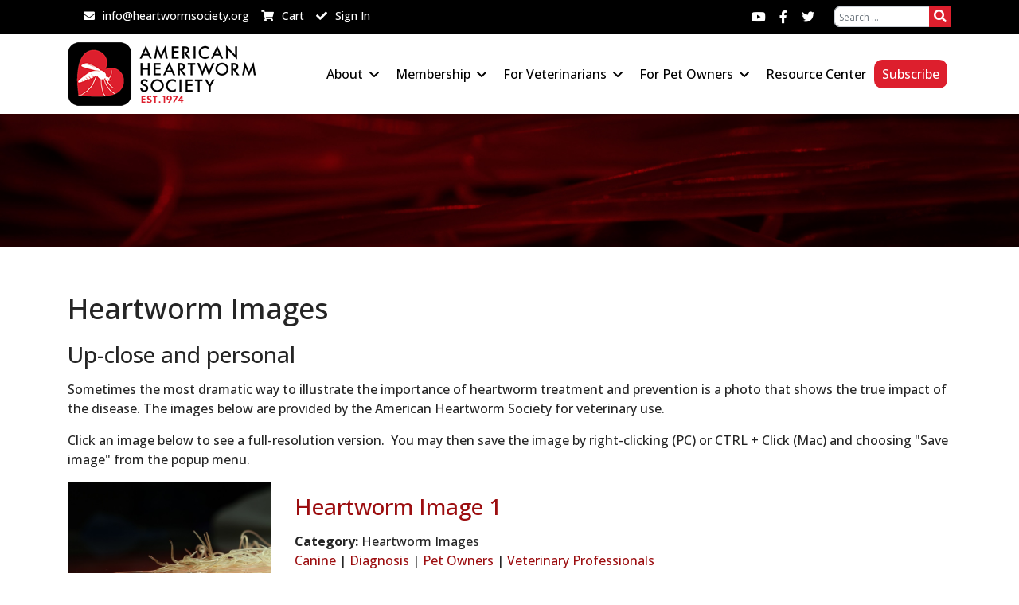

--- FILE ---
content_type: text/html; charset=utf-8
request_url: https://www.heartwormsociety.org/veterinary-resources/practice-tools/heartworm-images
body_size: 80068
content:

<!doctype html>
<html lang="en-gb" dir="ltr">
	<head>
		
		<meta name="viewport" content="width=device-width, initial-scale=1, shrink-to-fit=no">
		<meta charset="utf-8">
	<meta name="rights" content="All rights reserved. American Heartworm Society">
	<meta name="description" content="Founded During The Heartworm Symposium Of 1974, The American Heartworm Society Aims to further scientific progress in the study of heartworm disease inform the ">
	<meta name="generator" content="Joomla! - Open Source Content Management">
	<title>Heartworm Images - American Heartworm Society</title>
	<link href="https://d3ft8sckhnqim2.cloudfront.net/images/phocafavicon/american_heartworm_society_1024.fw.png" rel="icon" type="image/vnd.microsoft.icon">
	<link href="https://www.heartwormsociety.org/component/finder/search?format=opensearch&amp;Itemid=101" rel="search" title="OpenSearch American Heartworm Society" type="application/opensearchdescription+xml">
<link href="/media/modals/css/style.min.css?1d62c04c3171f092166eb708f8d729de" rel="stylesheet" />
	<link href="/media/modals/css/theme-dark.min.css?1d62c04c3171f092166eb708f8d729de" rel="stylesheet" />
	<link href="/media/vendor/awesomplete/css/awesomplete.css?1.1.5" rel="stylesheet" />
	<link href="/media/vendor/joomla-custom-elements/css/joomla-alert.min.css?0.2.0" rel="stylesheet" />
	<link href="/media/plg_system_jcepro/site/css/content.min.css?86aa0286b6232c4a5b58f892ce080277" rel="stylesheet" />
	<link href="//fonts.googleapis.com/css?family=Open Sans:100,100i,200,200i,300,300i,400,400i,500,500i,600,600i,700,700i,800,800i,900,900i&amp;subset=cyrillic-ext&amp;display=swap" rel="stylesheet" media="none" onload="media=&quot;all&quot;" />
	<link href="/templates/shaper_helixultimate/css/bootstrap.min.css" rel="stylesheet" />
	<link href="/plugins/system/helixultimate/assets/css/system-j4.min.css" rel="stylesheet" />
	<link href="/media/system/css/joomla-fontawesome.min.css?1d62c04c3171f092166eb708f8d729de" rel="stylesheet" />
	<link href="/templates/shaper_helixultimate/css/template.css" rel="stylesheet" />
	<link href="/templates/shaper_helixultimate/css/presets/default.css" rel="stylesheet" />
	<link href="/templates/shaper_helixultimate/css/custom.css" rel="stylesheet" />
	<link href="/components/com_sppagebuilder/assets/css/dynamic-content.css?13bea3cde590997c1094f9bba14d719a" rel="stylesheet" />
	<link href="/components/com_sppagebuilder/assets/css/font-awesome-6.min.css?13bea3cde590997c1094f9bba14d719a" rel="stylesheet" />
	<link href="/components/com_sppagebuilder/assets/css/font-awesome-v4-shims.css?13bea3cde590997c1094f9bba14d719a" rel="stylesheet" />
	<link href="/components/com_sppagebuilder/assets/css/animate.min.css?13bea3cde590997c1094f9bba14d719a" rel="stylesheet" />
	<link href="/components/com_sppagebuilder/assets/css/sppagebuilder.css?13bea3cde590997c1094f9bba14d719a" rel="stylesheet" />
	<link href="/components/com_sppagebuilder/assets/css/color-switcher.css?13bea3cde590997c1094f9bba14d719a" rel="stylesheet" />
	<style>.article-list .article { 
   display: flex  !important;
    column-gap: 1em  !important; 
}
.article-list .article .article-intro-image {
margin: 0 !important;
max-width: 142px !important;
}
.no_title #rl_modals_close {
    right: -19px;
}
.playvideo {    width: 100%;
    border: 1px solid #ccc;
    padding: 15%;
    background: #efefef;
}
a.button-red {
   border-color: #DD1F2D;
    background-color: #DD1F2D;
    border-radius: 10px;
    color: #fff !important;
    line-height: 36px !important;
}
.offcanvas-menu .offcanvas-inner ul.menu>li a, .offcanvas-menu .offcanvas-inner ul.menu>li span {
    color: #252525 !important;
}
.offcanvas-menu .offcanvas-inner ul.menu>li a.button-red {
color: #fff !important;
text-align: center;
}

.form-label {
    margin-bottom: 0;
}
.counter {
width: 100%;
font-size: 90%;
}
ul.pagination.ms-0 {
margin-left: 5px !important;
}
th.up {
    height: 200px;
    max-width: 50px;
    transform: rotate(-90deg) translate(-67px, -84px);
}
.els_article_title_filter {
max-width: 150px;
}
th.up-long {
    height: 200px;
    max-width: 50px;
    transform: rotate(
-90deg) translate(-70px, -32px);
}

input[type="text"]:not(.form-control), input[type="email"]:not(.form-control), input[type="url"]:not(.form-control), input[type="date"]:not(.form-control), input[type="password"]:not(.form-control), input[type="search"]:not(.form-control), input[type="tel"]:not(.form-control), input[type="number"]:not(.form-control), select:not(.form-select):not(.form-control),
.chzn-container.chzn-container-single .chzn-single { 
border-radius: 0;
}
.content-links .nav-tabs {
    border-bottom: none;
} 
.sp-megamenu-parent .sp-dropdown li.sp-menu-item {

    color: #fff;
}
.chzn-container.chzn-container-single .chzn-single {
    color: #495057 !important;
}
.content-links-a a,
.content-links-b a,
.btn-primary:not(:disabled):not(.disabled).active, .btn-primary:not(:disabled):not(.disabled):active, .show>.btn-primary.dropdown-toggle {
    color: #fff;
    background-color: #DD1F2D !important;
    border-color: #DD1F2D !important;
padding: 8px 12px;
}
.item h3 {
margin-top: 0;
}
.el_filter_mod .control-group:nth-child(2),
.el_filter_mod .control-group:nth-child(3),
.el_filter_mod .control-group:nth-child(4),
.el_filter_mod .control-group:nth-child(5) {    max-width: 150px;
}
.el_filter_mod .control-group {
display: inline-block;
}
.el_filter_mod {background: #000;
    color: #fff;
    padding: 10px 40px;
}
.el_filter_mod .control-group {
vertical-align: top;
}
.el_filter_mod .control-group:nth-child(5) {
    vertical-align: bottom;
}
.el_filter_mod button {
    margin-top: 25px;
}
[type=reset], [type=submit], button, html [type=button] {
    -webkit-appearance: button;
    border-radius: 0px;
    border-width: 0;
    padding: 6px 18px;
}
.ja-toolbar-wrapper {
display: none;
}
.hw-resources .nav-tabs {
    border-bottom: none;
}
.hw-resources .nav-tabs a {
    background: #9c0e10;
    color: #fff;
    padding: 10px 20px;
}
.hw-resources .article-details .article-full-image img, .article-details .article-full-image {
   max-width: 500px;
}
.ja-products-wrapper.list .list .product-item .product-item-info .product-item-photo img {
    max-width: 130px;
    max-height: 140px;
}
.table td, .table th {
    padding: 5px;
}
a.btn.btn-default {
background: #dd1f2d;
color: #fff;
}
.ja-products-wrapper .product-item .product-item-name {
    font-size: 24px;
    line-height: 1.3;
}
.products-list .row.thumb {
position: absolute;
top: 0;
left: 20px;
}
.products .row.cat {
font-weight: bold;
}
#section-id-1594924546455 h3 {
display: none;
}
.article-details.pg-ahs-board-speaks-out  .article-full-image {
    max-width: 360px;
}
.sppb-article-img-wrap {
max-height: 170px;
overflow: hidden;
display: block;
}
#sp-footer a,
#sp-sub-title2 p a,
#sp-top-bar .address-details a {
    color: #fff !important;
    text-decoration: underline;
}

.sp-megamenu-parent > li > a {
    color: #000000;
}
span.highlight {
    background-color: transparent;
    font-weight: normal;
    padding: 1px 0;
}
.finder .word input {
    width: 300px;
}
.js-finder-searchform .btn {
margin-bottom: 0;
}
#sp-top2 .sp-module input {
    width: 120px;
}
#sp-top2 .sp-module button {
    margin-bottom: 0;
}
.video-container {
  position: relative;
  overflow: hidden;
  width: 100%;
  padding-top: 56.25%; /* 16:9 Aspect Ratio (divide 9 by 16 = 0.5625) */
}
span.video-container  {
display: block;
}

/* Then style the iframe to fit in the container div with full height and width */
.video-container iframe {
  position: absolute;
  top: 0;
  left: 0;
  bottom: 0;
  right: 0;
  width: 100%;
  height: 100%;
}
.resource-section {
width: 100%;
max-width: 300px;
}
.resource-section .heading {
    line-height: 2.35em;
}
.btn-primary, .sppb-btn-primary {
    margin-bottom: 10px;
}
.resource-section ul li {
    font-size: .85em;
    line-height: 1.35em;
}
.itemid-1753 h1 {
display: none;
}
resource-section .heading:before {
    font-family: ont-family: "Font Awesome 5 Pro";
}
.fabrikLabel {
    line-height: 1.35em;
}
.article-details .article-ratings-social-share {
    display: none !important;
}
.article-details .article-ratings-social-share {

    display: none !important;
}
.article-details .article-full-image img,
.article-details .article-full-image {
    width: 100%;
}
#itemid-101 #system-message-container {
display: none;
}
.menu-deeper a {
color: #fff !important;
}
.article-list .article .readmore a {
    color: #fff;
    font-weight: 500;
}
.itemid-992 tr.osm-plan-property {
display: none;
}

input#remember[type="checkbox"]  {
    line-height: normal;
    margin: 5px 0 0 -20px;
}
.sp-megamenu-parent > li > a, .sp-megamenu-parent > li > span {
    padding: 0 10px !important;
}
.sp-megamenu-parent > li > a, .sp-megamenu-parent > li > span, .sp-megamenu-parent .sp-dropdown li.sp-menu-item > a {
    font-size: 16px !important;
}
.btn-primary, .sppb-btn-primary {
    border-color: #DD1F2D;
    background-color: #DD1F2D;
}
/*#sp-header.header-sticky {
    position: fixed;
    z-index: 9999;
    height: 90px;
    padding-top: 15px;
}
#sp-header {
    background: #fff;
    height: 90px;
    padding-top: 15px;
}*/
.btn-primary:hover, .sppb-btn-primary:hover {
    border-color: #DD1F2D;
    background-color: #DD1F2D;
}
.itemid-1501 #osm_login_form {
display: none;
}
input[type="radio"], input[type="checkbox"] {
    line-height: normal;
    margin: 0 5px 0 0;
}
.logo-image {
    height: 80px !important;
}
.random-image img {
width: 100% !important;
}
.pricing-table h2 {
font-size: 24px;
}
.pricing-table li {
list-style-type: none;
}
.pricing-table {
margin-bottom: 60px;
}
.pricing-table ul {
    -webkit-margin-before: 0em;
    -webkit-margin-after: 0em;
    -webkit-margin-start: 0px;
    -webkit-margin-end: 0px;
    -webkit-padding-start: 0px;
}
.pricing-table .col-md-4 {
display: inline-block; 
width: 30%;
min-width: 200px;
vertical-align: top;
}

.element-invisible {
display: none !important;
}
.itemid-101 #sp-main-body {
/*display: none;*/
}
.sprocket-strips-pagination li {
    background: none repeat scroll 0 0 #fff;
    box-shadow: 1px 1px 1px rgba(0, 0, 0, 0.5);
    color: #FFFFFF;
display: inline-block;
}
#sp-bottom1 h4 {
    font-size: 16px;
    text-transform: none;
}
#sp-bottom .sp-module .sp-module-title {
    font-size: 1.5em;
    margin: 0 0 0.5em;
    text-transform: uppercase;
font-weight: normal;

}
.sprocket-strips-title {
    min-height: 5em;
    text-shadow: 1px 1px 3px #000000;
    background: rgba(0,0,0,.5);
    border-radius: 3px;
    padding: 5px 9px;
    font-weight: normal;
}
#sp-bottom .sp-module ul > li {
    display: inline-block;
    margin-bottom: 0;
}
.sprocket-strips-content {
    z-index: 2;
    padding: 0;
    height: 240px;
    position: relative;
    border-radius: 0;
}
.sprocket-strips-content .readon {
    display: none;
}
ul li .sprocket-strips-title a, .sprocket-strips-title a {
    color: #fff;
}
#sp-bottom1 h4 {
    font-size: 16px;
    text-transform: none;
    position: absolute;
    bottom: 0;
    right: 0px;
    border-radius: 0;
    height: 100px;
margin: 0;
}
.article-list .article .article-intro-image, .article-list .article .article-featured-video, .article-list .article .article-featured-audio, .article-list .article .article-feature-gallery {
    margin: 1em;
    border-radius: 3px 3px 0 0;
    border-bottom: 1px solid #f5f5f5;
    overflow: hidden;
    max-width: 200px;
    display: block;
}
.article-list .article {
    margin-bottom: 30px;
    padding: 20px;
    border: 1px solid #f5f5f5;
    border-radius: 3px;
    display: block;
    float: left;
}
.mejs-mediaelement,
.mejs-container {
    display: none;
}

.pg-ahs-board-speaks-out .article-header h2 {
    color: #DA262E;
}
.pg-ahs-board-speaks-out .article-list .article .article-header h2 a {
    color: #DA262E;
    font-size: 2rem;
}
.pg-ahs-board-speaks-out p.lead {
    color: #77787B;
    font-weight: 500;
}
/*#section-id-1528746755435 {
background-image: url('https://d3ft8sckhnqim2.cloudfront.net/images/ahsloopbg.jpg');*/
background-repeat: no-repeat;
background-size: cover;
}
.fabrikLabel.control-label.fabrikTip:after {
content: '*';
color: red;
}
.symposium-registration .osm-item-description .col-lg-7 {width: 100%;}
.symposium-registration .osm-item-description .col-lg-5 {display: none;}

h2.sppb-addon-title {
margin-bottom: 30px;
}
.sppb-addon-clients .sppb-row {
display: block;
text-align: center;
} 
.sppb-addon-clients .sppb-row > div {
display: inline-block;
}
@media screen and (max-width: 767px) {
 .menu-downloadable-graphics img.fulltext-image, img.inline-image {
    width: 100%;
}
}
#sp-footer a, #sp-sub-title2 p a, #sp-top-bar .address-details a {
    text-decoration: none;
}</style>
	<style>body{font-family: 'Open Sans', sans-serif;font-size: 16px;text-decoration: none;}
</style>
	<style>h1{font-family: 'Open Sans', sans-serif;font-size: 42px;text-decoration: none;}
</style>
	<style>h2{font-family: 'Open Sans', sans-serif;font-size: 36px;text-decoration: none;}
</style>
	<style>h3{font-family: 'Open Sans', sans-serif;font-size: 28px;text-decoration: none;}
</style>
	<style>h4{font-family: 'Open Sans', sans-serif;font-size: 18px;text-decoration: none;}
</style>
	<style>.sp-megamenu-parent > li > a, .sp-megamenu-parent > li > span, .sp-megamenu-parent .sp-dropdown li.sp-menu-item > a{font-family: 'Open Sans', sans-serif;font-size: 16px;text-decoration: none;}
</style>
	<style>.menu.nav-pills > li > a, .menu.nav-pills > li > span, .menu.nav-pills .sp-dropdown li.sp-menu-item > a{font-family: 'Open Sans', sans-serif;font-size: 16px;text-decoration: none;}
</style>
	<style>.logo-image {height:36px;}.logo-image-phone {height:36px;}</style>
	<style>#sp-main-body{ padding:60px 0 60px 0; }</style>
	<style>#sp-bottom{ background-color:#373536; }</style>
	<style>#sp-footer{ background-color:#373536; }</style>
	<style>#sp-footer a{color:#dd1f2d;}</style>
	<style>#sp-footer a:hover{color:#b3070a;}</style>
	<style>@media(min-width: 1400px) {.sppb-row-container { max-width: 1320px; }}</style>
	<style>:root {--sppb-topbar-bg-color: #000000; --sppb-topbar-text-color: #ffffff; --sppb-header-bg-color: #ffffff; --sppb-logo-text-color: #9c0e10; --sppb-menu-text-color: #9c0e10; --sppb-menu-text-hover-color: #000000; --sppb-menu-text-active-color: #000000; --sppb-menu-dropdown-bg-color: #000000; --sppb-menu-dropdown-text-color: #ffffff; --sppb-menu-dropdown-text-hover-color: #fcfcfc; --sppb-menu-dropdown-text-active-color: #ffffff; --sppb-offcanvas-menu-icon-color: #000000; --sppb-offcanvas-menu-bg-color: #ffffff; --sppb-offcanvas-menu-items-and-items-color: #252525; --sppb-offcanvas-menu-active-menu-item-color: #9c0e10; --sppb-text-color: #252525; --sppb-bg-color: #ffffff; --sppb-link-color: #9c0e10; --sppb-link-hover-color: #9c0e10; --sppb-footer-bg-color: #171717; --sppb-footer-text-color: #ffffff; --sppb-footer-link-color: #a2a2a2; --sppb-footer-link-hover-color: #ffffff}</style>
<script type="application/json" class="joomla-script-options new">{"joomla.jtext":{"MDL_MODALTXT_CLOSE":"close","MDL_MODALTXT_PREVIOUS":"previous","MDL_MODALTXT_NEXT":"next","RLTA_BUTTON_SCROLL_LEFT":"Scroll buttons to the left","RLTA_BUTTON_SCROLL_RIGHT":"Scroll buttons to the right","MOD_FINDER_SEARCH_VALUE":"Search &hellip;","JLIB_JS_AJAX_ERROR_OTHER":"An error has occurred while fetching the JSON data: HTTP %s status code.","JLIB_JS_AJAX_ERROR_PARSE":"A parse error has occurred while processing the following JSON data:<br><code style=\"color:inherit;white-space:pre-wrap;padding:0;margin:0;border:0;background:inherit;\">%s<\/code>","ERROR":"Error","MESSAGE":"Please Note:","NOTICE":"Notice","WARNING":"Warning","JCLOSE":"Close","JOK":"OK","JOPEN":"Open"},"rl_modals":{"theme":"dark","dimensionsIncludeTitle":0,"closeOnOutsideClick":true,"position":"center","showCountdown":true,"slideshow":0,"slideshowInterval":5000,"slideshowResume":true,"slideshowResumeTimeout":5000,"pagination":"buttons","paginationAsImages":true,"paginationTextDivider":"\/","openEffect":"zoom","closeEffect":"zoom","nextEffect":"slideForward","previousEffect":"slideBackward","disableOnNarrow":false,"disableBasedOn":"window","disableBreakPoint":576,"keyboardNavigation":true,"scrollNavigation":false,"imageZoom":false},"data":{"breakpoints":{"tablet":991,"mobile":480},"header":{"stickyOffset":"100"}},"finder-search":{"url":"\/component\/finder\/?task=suggestions.suggest&format=json&tmpl=component&Itemid=101"},"system.paths":{"root":"","rootFull":"https:\/\/www.heartwormsociety.org\/","base":"","baseFull":"https:\/\/www.heartwormsociety.org\/"},"csrf.token":"51ae60f2bfea72a88cd83cf709e51572"}</script>
	<script src="/media/system/js/core.min.js?16e6b11d851f4a441853e8e451494db0"></script>
	<script src="/media/vendor/bootstrap/js/bootstrap-es5.min.js?5.3.2" nomodule defer></script>
	<script src="/media/system/js/showon-es5.min.js?16e6b11d851f4a441853e8e451494db0" defer nomodule></script>
	<script src="/media/com_finder/js/finder-es5.min.js?16e6b11d851f4a441853e8e451494db0" nomodule defer></script>
	<script src="/media/system/js/messages-es5.min.js?16e6b11d851f4a441853e8e451494db0" nomodule defer></script>
	<script src="/media/modals/js/script.min.js?1d62c04c3171f092166eb708f8d729de" type="module"></script>
	<script src="/media/vendor/jquery/js/jquery.min.js?3.7.1"></script>
	<script src="/media/legacy/js/jquery-noconflict.min.js?16e6b11d851f4a441853e8e451494db0"></script>
	<script src="/media/vendor/bootstrap/js/alert.min.js?5.3.2" type="module"></script>
	<script src="/media/vendor/bootstrap/js/button.min.js?5.3.2" type="module"></script>
	<script src="/media/vendor/bootstrap/js/carousel.min.js?5.3.2" type="module"></script>
	<script src="/media/vendor/bootstrap/js/collapse.min.js?5.3.2" type="module"></script>
	<script src="/media/vendor/bootstrap/js/dropdown.min.js?5.3.2" type="module"></script>
	<script src="/media/vendor/bootstrap/js/modal.min.js?5.3.2" type="module"></script>
	<script src="/media/vendor/bootstrap/js/offcanvas.min.js?5.3.2" type="module"></script>
	<script src="/media/vendor/bootstrap/js/popover.min.js?5.3.2" type="module"></script>
	<script src="/media/vendor/bootstrap/js/scrollspy.min.js?5.3.2" type="module"></script>
	<script src="/media/vendor/bootstrap/js/tab.min.js?5.3.2" type="module"></script>
	<script src="/media/vendor/bootstrap/js/toast.min.js?5.3.2" type="module"></script>
	<script src="/media/system/js/showon.min.js?16e6b11d851f4a441853e8e451494db0" type="module"></script>
	<script src="/media/vendor/awesomplete/js/awesomplete.min.js?1.1.5" defer></script>
	<script src="/media/com_finder/js/finder.min.js?16e6b11d851f4a441853e8e451494db0" type="module"></script>
	<script src="/media/system/js/messages.min.js?16e6b11d851f4a441853e8e451494db0" type="module"></script>
	<script src="/templates/shaper_helixultimate/js/main.js"></script>
	<script src="/components/com_sppagebuilder/assets/js/dynamic-content.js?13bea3cde590997c1094f9bba14d719a"></script>
	<script src="/components/com_sppagebuilder/assets/js/jquery.parallax.js?13bea3cde590997c1094f9bba14d719a"></script>
	<script src="/components/com_sppagebuilder/assets/js/sppagebuilder.js?13bea3cde590997c1094f9bba14d719a" defer></script>
	<script src="/components/com_sppagebuilder/assets/js/addons/text_block.js"></script>
	<script src="/components/com_sppagebuilder/assets/js/color-switcher.js?13bea3cde590997c1094f9bba14d719a"></script>
	<script>rltaSettings = {"switchToAccordions":true,"switchBreakPoint":576,"buttonScrollSpeed":5,"addHashToUrls":true,"rememberActive":false,"wrapButtons":false,"switchBasedOn":"window","animations":"fade,slide","animationSpeed":7,"mode":"click","slideshowInterval":5000,"slideshowRestart":"1","slideshowRestartTimeout":10000,"scroll":"adaptive","scrollOnLinks":"adaptive","scrollOnUrls":"adaptive","scrollOffsetTop":20,"scrollOffsetBottom":20,"useWideScreenScrollOffsets":false,"scrollOffsetBreakPoint":576,"scrollOffsetTopWide":20,"scrollOffsetBottomWide":20}</script>
	<script>template="shaper_helixultimate";</script>
	<script>
				document.addEventListener("DOMContentLoaded", () =>{
					window.htmlAddContent = window?.htmlAddContent || "";
					if (window.htmlAddContent) {
        				document.body.insertAdjacentHTML("beforeend", window.htmlAddContent);
					}
				});
			</script>
	<script>
			const initColorMode = () => {
				const colorVariableData = [];
				const sppbColorVariablePrefix = "--sppb";
				let activeColorMode = localStorage.getItem("sppbActiveColorMode") || "";
				activeColorMode = "";
				const modes = [];

				if(!modes?.includes(activeColorMode)) {
					activeColorMode = "";
					localStorage.setItem("sppbActiveColorMode", activeColorMode);
				}

				document?.body?.setAttribute("data-sppb-color-mode", activeColorMode);

				if (!localStorage.getItem("sppbActiveColorMode")) {
					localStorage.setItem("sppbActiveColorMode", activeColorMode);
				}

				if (window.sppbColorVariables) {
					const colorVariables = typeof(window.sppbColorVariables) === "string" ? JSON.parse(window.sppbColorVariables) : window.sppbColorVariables;

					for (const colorVariable of colorVariables) {
						const { path, value } = colorVariable;
						const variable = String(path[0]).trim().toLowerCase().replaceAll(" ", "-");
						const mode = path[1];
						const variableName = `${sppbColorVariablePrefix}-${variable}`;

						if (activeColorMode === mode) {
							colorVariableData.push(`${variableName}: ${value}`);
						}
					}

					document.documentElement.style.cssText += colorVariableData.join(";");
				}
			};

			window.sppbColorVariables = [];
			
			initColorMode();

			document.addEventListener("DOMContentLoaded", initColorMode);
		</script>
	<meta property="og:type" content="article" />
	<meta property="og:url" content="https://www.heartwormsociety.org/veterinary-resources/practice-tools/heartworm-images" />
	<meta property="og:title" content="Heartworm Images" />
	<meta property="og:description" content="Up-close and personal
Sometimes the most dramatic way to illustrate the importance of heartworm treatment and prevention is a photo that shows the..." />
	<meta property="og:site_name" content="American Heartworm Society" />
	<meta name="twitter:description" content="Up-close and personal
Sometimes the most dramatic way to illustrate the importance of heartworm treatment and prevention is a photo that shows the..." />
	<meta name="twitter:card" content="summary_large_image" />
<!-- Global site tag (gtag.js) - Google Analytics -->
<script async src="https://www.googletagmanager.com/gtag/js?id=UA-48604302-2"></script>
<script>
  window.dataLayer = window.dataLayer || [];
  function gtag(){dataLayer.push(arguments);}
  gtag('js', new Date());

  gtag('config', 'UA-48604302-2');
</script>

<link rel="shortcut icon" href="/favicon.ico" type="image/x-icon">
<link rel="icon" href="/favicon.ico" type="image/x-icon">
<link rel="apple-touch-icon" href="https://d3ft8sckhnqim2.cloudfront.net/touch-icon-iphone.png">
<link rel="apple-touch-icon" sizes="76x76" href="https://d3ft8sckhnqim2.cloudfront.net/assets/touch-icon-ipad.png">
<link rel="apple-touch-icon" sizes="120x120" href="https://d3ft8sckhnqim2.cloudfront.net/touch-icon-iphone-retina.png">
<link rel="apple-touch-icon" sizes="152x152" href="https://d3ft8sckhnqim2.cloudfront.net/touch-icon-ipad-retina.png">
<script src="https://kit.fontawesome.com/4ee024d1a2.js" crossorigin="anonymous"></script>
			</head>
	<body class="site helix-ultimate hu com_content com-content view-article layout-default task-none itemid-273 en-gb ltr sticky-header layout-fluid offcanvas-init offcanvs-position-right">

		
		
		<div class="body-wrapper">
			<div class="body-innerwrapper">
				
	<div class="sticky-header-placeholder"></div>

<div id="sp-top-bar">
	<div class="container">
		<div class="container-inner">
			<div class="row">
				<div id="sp-top1" class="col-lg-6">
					<div class="sp-column text-center text-lg-start">
						
												<div class="sp-module "><div class="sp-module-content">
<div id="mod-custom100" class="mod-custom custom">
    <div class="custom">
<div class="address-details clearfix"><span class="info"><i class="icon-envelope fa fa-envelope"></i>info@heartwormsociety.org</span><span class="info"><a href="/cart"><i class="icon-shopping-cart fa fa-shopping-cart"></i>Cart</a></span><span class="info"><a href="https://ahs.memberclicks.net/login#/login" target="_blank" rel="noopener"><i class="icon-check-sign fa fa-check"></i>Sign In</a></span></div>
</div></div>
</div></div>
					</div>
				</div>

				<div id="sp-top2" class="col-lg-6">
					<div class="sp-column text-center text-lg-end">
																			
																									<div class="sp-module  span3"><div class="sp-module-content">
<form class="mod-finder js-finder-searchform form-search" action="/component/finder/search?Itemid=178" method="get" role="search">
    <label for="mod-finder-searchword178" class="visually-hidden finder"></label><div class="mod-finder__search input-group"><input type="text" name="q" id="mod-finder-searchword178" class="js-finder-search-query form-control" value="" placeholder="Search &hellip;"><button class="btn btn-primary" type="submit"><span class="icon-search icon-white" aria-hidden="true"></span> </button></div>
            <input type="hidden" name="Itemid" value="178"></form>
</div></div><div class="sp-module  span3"><div class="sp-module-content">
<div id="mod-custom101" class="mod-custom custom">
    <div class="custom top-social">
<div class="top-share"><a class="top-social-icon" href="http://www.youtube.com/user/americanheartworm" target="_blank" rel="noopener"><i class="icon-youtube-play fa fa-youtube"></i></a> <a class="top-social-icon" href="https://www.facebook.com/heartwormsociety" target="_blank" rel="noopener"><i class="icon-facebook fa fa-facebook"></i></a> <a class="top-social-icon" href="https://twitter.com/AHS_Think12" target="_blank" rel="noopener"><i class="icon-twitter fa fa-twitter"></i></a></div>
</div></div>
</div></div>
					</div>
				</div>
			</div>
		</div>
	</div>
</div>

<header id="sp-header">
	<div class="container">
		<div class="container-inner">
			<div class="row align-items-center">

				<!-- Left toggler if left/offcanvas -->
				
				<!-- Logo -->
				<div id="sp-logo" class="col-auto">
					<div class="sp-column">
						<div class="logo"><a href="/">
				<img class='logo-image  d-none d-lg-inline-block'
					srcset='https://d3ft8sckhnqim2.cloudfront.net/images/American-Heartworm-Society.png 1x'
					src='https://d3ft8sckhnqim2.cloudfront.net/images/American-Heartworm-Society.png'
					height='36'
					alt='American Heartworm Society'
				/>
				<img class="logo-image-phone d-inline-block d-lg-none" src="https://d3ft8sckhnqim2.cloudfront.net/images/American-Heartworm-Society-150.png" alt="American Heartworm Society" /></a></div>						
					</div>
				</div>

				<!-- Menu -->
				<div id="sp-menu" class="col-auto flex-auto">
					<div class="sp-column d-flex justify-content-end align-items-center">
						<nav class="sp-megamenu-wrapper d-flex" role="navigation" aria-label="navigation"><ul class="sp-megamenu-parent menu-animation-fade-up d-none d-lg-block"><li class="sp-menu-item sp-has-child"><a   href="/about"  >About</a><div class="sp-dropdown sp-dropdown-main sp-menu-right" style="width: 260px;"><div class="sp-dropdown-inner"><ul class="sp-dropdown-items"><li class="sp-menu-item"><a   href="/about/executive-board"  >Our Leadership</a></li><li class="sp-menu-item"><a   href="/about/sponsors"  >Our Sponsors</a></li><li class="sp-menu-item"><a   href="/about/our-research"  >Research Submission</a></li><li class="sp-menu-item"><a  rel="noopener noreferrer" href="https://ahs.memberclicks.net/donation#/" target="_blank"  >Support AHS</a></li></ul></div></div></li><li class="sp-menu-item sp-has-child"><a   href="/membership"  >Membership</a><div class="sp-dropdown sp-dropdown-main sp-menu-right" style="width: 260px;"><div class="sp-dropdown-inner"><ul class="sp-dropdown-items"><li class="sp-menu-item"><a  rel="noopener noreferrer" href="/membership/join" target="_blank"  >Join/Renew</a></li><li class="sp-menu-item"><a  rel="noopener noreferrer" href="https://ahs.memberclicks.net/" target="_blank"  >Member Login</a></li></ul></div></div></li><li class="sp-menu-item sp-has-child active"><a   href="/veterinary-resources"  >For Veterinarians</a><div class="sp-dropdown sp-dropdown-main sp-menu-right" style="width: 260px;"><div class="sp-dropdown-inner"><ul class="sp-dropdown-items"><li class="sp-menu-item"><a   href="/veterinary-resources/american-heartworm-society-guidelines"  >Heartworm Guidelines</a></li><li class="sp-menu-item sp-has-child alias-parent-active"><a   href="/veterinary-resources"  >Veterinary Education</a><div class="sp-dropdown sp-dropdown-sub sp-menu-right" style="width: 260px;"><div class="sp-dropdown-inner"><ul class="sp-dropdown-items"><li class="sp-menu-item"><a   href="/covid-19"  >COVID-19 Recommendations</a></li><li class="sp-menu-item"><a   href="/preventives"  >Preventive Drug Chart</a></li><li class="sp-menu-item"><a   href="/veterinary-resources/veterinary-education/triennial-heartworm-symposia"  >Triennial Symposium</a></li><li class="sp-menu-item"><a   href="/veterinary-resources/veterinary-education/ahs-board-speaks-out"  >AHS Board Speaks Out</a></li><li class="sp-menu-item"><a   href="/veterinary-resources/veterinary-education/videos"  >Videos</a></li><li class="sp-menu-item"><a  rel="noopener noreferrer" href="https://d3ft8sckhnqim2.cloudfront.net/images/Resistance_Statement_20200716.pdf?1764662054" target="_blank"  >Resistance Statement</a></li><li class="sp-menu-item"><a   href="/veterinary-resources/veterinary-education/hwu"  >Heartworm University</a></li><li class="sp-menu-item"><a  rel="noopener noreferrer" href="https://d3ft8sckhnqim2.cloudfront.net/images/ASV_AHS_Relocation_20April21.pdf?1764662052" target="_blank"  >Relocating Heartworm Positive Dogs</a></li><li class="sp-menu-item"><a   href="/veterinary-resources/veterinary-education/podcasts"  >Podcasts</a></li></ul></div></div></li><li class="sp-menu-item sp-has-child active"><a   href="/veterinary-resources"  >Practice Tools</a><div class="sp-dropdown sp-dropdown-sub sp-menu-right" style="width: 260px;"><div class="sp-dropdown-inner"><ul class="sp-dropdown-items"><li class="sp-menu-item"><a   href="/veterinary-resources/practice-tools/treatment-dosage-calculator"  >Treatment Dosage Calculator</a></li><li class="sp-menu-item"><a  rel="noopener noreferrer" href="/veterinary-resources/practice-tools/heartworm-life-cycle" target="_blank"  >Heartworm Life Cycle</a></li><li class="sp-menu-item"><a   href="/veterinary-resources/practice-tools/heartworm-preventive-waiver"  >Heartworm Preventive Waiver</a></li></ul></div></div></li><li class="sp-menu-item sp-has-child alias-parent-active"><a   href="/veterinary-resources"  >Client Education</a><div class="sp-dropdown sp-dropdown-sub sp-menu-right" style="width: 260px;"><div class="sp-dropdown-inner"><ul class="sp-dropdown-items"><li class="sp-menu-item"><a  rel="noopener noreferrer" href="/veterinary-resources/client-education/order-brochures" target="_blank"  >Brochures</a></li><li class="sp-menu-item"><a  rel="noopener noreferrer" href="https://d3ft8sckhnqim2.cloudfront.net/images/2021_HeartwormTreatmentGuide_PetOwnerColor.pdf?1764662053" target="_blank"  >Heartworm Treatment Handout</a></li></ul></div></div></li><li class="sp-menu-item"><a   href="/veterinary-resources/incidence-maps"  >Incidence Maps</a></li><li class="sp-menu-item sp-has-child"><a   href="/veterinary-resources/shelter-resources"  >Shelter Resources</a><div class="sp-dropdown sp-dropdown-sub sp-menu-right" style="width: 260px;"><div class="sp-dropdown-inner"><ul class="sp-dropdown-items"><li class="sp-menu-item"><a   href="/veterinary-resources/shelter-resources/decision-making-considerations"  >Decision-Making Considerations</a></li><li class="sp-menu-item"><a   href="/veterinary-resources/shelter-resources/faq"  >FAQs</a></li><li class="sp-menu-item"><a   href="/veterinary-resources/shelter-resources/shelter-resources"  >Shelter Educational Brochures</a></li></ul></div></div></li><li class="sp-menu-item"><a  rel="noopener noreferrer" href="https://ahs.memberclicks.net/order-materials" target="_blank"  >Order Materials</a></li></ul></div></div></li><li class="sp-menu-item sp-has-child"><a   href="/pet-owner-resources"  >For Pet Owners</a><div class="sp-dropdown sp-dropdown-main sp-menu-right" style="width: 260px;"><div class="sp-dropdown-inner"><ul class="sp-dropdown-items"><li class="sp-menu-item"><a   href="/pet-owner-resources/heartworm-basics"  >Heartworm Basics</a></li><li class="sp-menu-item"><a   href="/pet-owner-resources/incidence-maps"  >Incidence Maps</a></li><li class="sp-menu-item"><a   href="/pet-owner-resources/2014-03-24-22-40-20"  >Heartworm Life Cycle</a></li><li class="sp-menu-item"><a   href="/pet-owner-resources/infographics"  >Infographics</a></li><li class="sp-menu-item"><a   href="/pet-owner-resources/heartworm-medicine-for-dogs"  >Heartworm Medicine for Dogs</a></li><li class="sp-menu-item"><a   href="/pet-owner-resources/heartworm-prevention-for-dogs"  >Heartworm Prevention for Dogs</a></li><li class="sp-menu-item"><a   href="/pet-owner-resources/heartworm-in-cats"  >Heartworm in Cats</a></li></ul></div></div></li><li class="sp-menu-item"><a   href="/resources"  >Resource Center</a></li><li class="sp-menu-item"><a  class="button-red" href="https://ahs.memberclicks.net/mailinglist#/"  >Subscribe</a></li></ul></nav>						

						<!-- Related Modules -->
						<div class="d-none d-lg-flex header-modules align-items-center">
							
													</div>

						<!-- Right toggler  -->
													
  <a id="offcanvas-toggler"
     class="offcanvas-toggler-secondary offcanvas-toggler-right d-flex d-lg-none align-items-center"
     href="#"
     aria-label="Menu"
     title="Menu">
     <div class="burger-icon"><span></span><span></span><span></span></div>
  </a>											</div>
				</div>
			</div>
		</div>
	</div>
</header>
				<main id="sp-main">
					
<section id="sp-section-1" >

				
	
<div class="row">
	<div id="sp-title" class="col-lg-12 "><div class="sp-column "></div></div></div>
				
	</section>

<section id="sp-slideshow" >

				
	
<div class="row">
	<div id="sp-slideshow" class="col-lg-12 "><div class="sp-column "><div class="sp-module "><div class="sp-module-content">
<div class="mod-randomimage random-image">
    <img width="1598" height="209" src="https://d3ft8sckhnqim2.cloudfront.net/images/headers/Worms IMG_7690.slice2.jpg" alt=""></div>
</div></div></div></div></div>
				
	</section>

<section id="sp-main-body" >

										<div class="container">
					<div class="container-inner">
						
	
<div class="row">
	
<div id="sp-component" class="col-lg-12 ">
	<div class="sp-column ">
		<div id="system-message-container" aria-live="polite">
	</div>


		
		<div class="article-details " itemscope itemtype="https://schema.org/Article">
	<meta itemprop="inLanguage" content="en-GB">
	
	
					
				
		
		<div class="article-header">
					<h1 itemprop="headline">
				Heartworm Images			</h1>
									</div>
		<div class="article-can-edit d-flex flex-wrap justify-content-between">
				</div>
			
		
	
		
		
			<div class="article-ratings-social-share d-flex justify-content-end">
			<div class="me-auto align-self-center">
							</div>
			<div class="social-share-block">
				<div class="article-social-share">
	<div class="social-share-icon">
		<ul>
											<li>
					<a class="facebook" onClick="window.open('https://www.facebook.com/sharer.php?u=https://www.heartwormsociety.org/veterinary-resources/practice-tools/heartworm-images','Facebook','width=600,height=300,left='+(screen.availWidth/2-300)+',top='+(screen.availHeight/2-150)+''); return false;" href="https://www.facebook.com/sharer.php?u=https://www.heartwormsociety.org/veterinary-resources/practice-tools/heartworm-images" title="Facebook">
						<span class="fab fa-facebook" aria-hidden="true"></span>
					</a>
				</li>
																																<li>
						<a class="linkedin" title="LinkedIn" onClick="window.open('https://www.linkedin.com/shareArticle?mini=true&url=https://www.heartwormsociety.org/veterinary-resources/practice-tools/heartworm-images','Linkedin','width=585,height=666,left='+(screen.availWidth/2-292)+',top='+(screen.availHeight/2-333)+''); return false;" href="https://www.linkedin.com/shareArticle?mini=true&url=https://www.heartwormsociety.org/veterinary-resources/practice-tools/heartworm-images" >
							<span class="fab fa-linkedin" aria-hidden="true"></span>
						</a>
					</li>
																			<li>
					<a class="twitter" title="X (formerly Twitter)" onClick="window.open('https://twitter.com/share?url=https://www.heartwormsociety.org/veterinary-resources/practice-tools/heartworm-images&amp;text=Heartworm%20Images','Twitter share','width=600,height=300,left='+(screen.availWidth/2-300)+',top='+(screen.availHeight/2-150)+''); return false;" href="https://twitter.com/share?url=https://www.heartwormsociety.org/veterinary-resources/practice-tools/heartworm-images&amp;text=Heartworm%20Images">
					<svg xmlns="http://www.w3.org/2000/svg" viewBox="0 0 512 512" fill="currentColor" style="width: 13.56px;position: relative;top: -1.5px;"><path d="M389.2 48h70.6L305.6 224.2 487 464H345L233.7 318.6 106.5 464H35.8L200.7 275.5 26.8 48H172.4L272.9 180.9 389.2 48zM364.4 421.8h39.1L151.1 88h-42L364.4 421.8z"/></svg>
					</a>
				</li>
														</ul>
		</div>
	</div>
			</div>
		</div>
	
	<div itemprop="articleBody">
		<h3>Up-close and personal</h3>
<p>Sometimes the most dramatic way to illustrate the importance of heartworm treatment and prevention is a photo that shows the true impact of the disease. The images below are provided by the American Heartworm Society for veterinary use.</p>
<p>Click an image below to see a full-resolution version. &nbsp;You may then save the image by right-clicking (PC) or CTRL + Click (Mac) and choosing "Save image" from the popup menu.</p>
<!-- START: Articles Anywhere --><div class="row">
	<div class="col-sm-12 col-md-3"><a href="/resources/55-heartworm-images/429-hw-img" target="_blank"><img src="https://d3ft8sckhnqim2.cloudfront.net/images/heartworm-images/IMG_2713.jpeg" width="640" height="427"> </a></div>
	<div class="col-sm-12 col-md-9">
		<h3><a href="/resources/55-heartworm-images/429-hw-img" itemprop="url" aria-label="Read more: Heartworm Image 1">Heartworm Image 1</a></h3>
		 <strong>Category:</strong> Heartworm Images<br> <a href="/component/tags/tag/canine" class="">Canine</a> | <a href="/component/tags/tag/diagnosis" class="">Diagnosis</a> | <a href="/component/tags/tag/pet-owners" class="">Pet Owners</a> | <a href="/component/tags/tag/veterinary-professionals" class="">Veterinary Professionals</a><br><br> <a class="btn btn-primary" href="https://d3ft8sckhnqim2.cloudfront.net/images/heartworm-images/IMG_2713.jpeg" target="_blank">Download <i class="fa fa-caret-down"></i></a> 
	</div>
</div>
<hr>

<div class="row">
	<div class="col-sm-12 col-md-3"><a href="/resources/55-heartworm-images/430-hw-img-2" target="_blank"><img src="https://d3ft8sckhnqim2.cloudfront.net/images/heartworm-images/heartwormsmalefemaleCSJones.jpeg" width="640" height="435"> </a></div>
	<div class="col-sm-12 col-md-9">
		<h3><a href="/resources/55-heartworm-images/430-hw-img-2" itemprop="url" aria-label="Read more: Heartworm Image 2">Heartworm Image 2</a></h3>
		 <strong>Category:</strong> Heartworm Images<br> <a href="/component/tags/tag/canine" class="">Canine</a> | <a href="/component/tags/tag/diagnosis" class="">Diagnosis</a> | <a href="/component/tags/tag/pet-owners" class="">Pet Owners</a> | <a href="/component/tags/tag/veterinary-professionals" class="">Veterinary Professionals</a><br><br> <a class="btn btn-primary" href="https://d3ft8sckhnqim2.cloudfront.net/images/heartworm-images/heartwormsmalefemaleCSJones.jpeg" target="_blank">Download <i class="fa fa-caret-down"></i></a> 
	</div>
</div>
<hr>

<div class="row">
	<div class="col-sm-12 col-md-3"><a href="/resources/55-heartworm-images/431-hw-img-3" target="_blank"><img src="https://d3ft8sckhnqim2.cloudfront.net/images/heartworm-images/IMG_7728.jpeg" width="640" height="427"> </a></div>
	<div class="col-sm-12 col-md-9">
		<h3><a href="/resources/55-heartworm-images/431-hw-img-3" itemprop="url" aria-label="Read more: Heartworm Image 3">Heartworm Image 3</a></h3>
		 <strong>Category:</strong> Heartworm Images<br> <a href="/component/tags/tag/canine" class="">Canine</a> | <a href="/component/tags/tag/diagnosis" class="">Diagnosis</a> | <a href="/component/tags/tag/pet-owners" class="">Pet Owners</a> | <a href="/component/tags/tag/veterinary-professionals" class="">Veterinary Professionals</a><br><br> <a class="btn btn-primary" href="https://d3ft8sckhnqim2.cloudfront.net/images/heartworm-images/IMG_7728.jpeg" target="_blank">Download <i class="fa fa-caret-down"></i></a> 
	</div>
</div>
<hr>

<div class="row">
	<div class="col-sm-12 col-md-3"><a href="/resources/55-heartworm-images/432-hw-img-4" target="_blank"><img src="https://d3ft8sckhnqim2.cloudfront.net/images/heartworm-images/IMG_7670.jpeg" width="640" height="427"> </a></div>
	<div class="col-sm-12 col-md-9">
		<h3><a href="/resources/55-heartworm-images/432-hw-img-4" itemprop="url" aria-label="Read more: Heartworm Image 4">Heartworm Image 4</a></h3>
		 <strong>Category:</strong> Heartworm Images<br> <a href="/component/tags/tag/canine" class="">Canine</a> | <a href="/component/tags/tag/diagnosis" class="">Diagnosis</a> | <a href="/component/tags/tag/pet-owners" class="">Pet Owners</a> | <a href="/component/tags/tag/veterinary-professionals" class="">Veterinary Professionals</a><br><br> <a class="btn btn-primary" href="https://d3ft8sckhnqim2.cloudfront.net/images/heartworm-images/IMG_7670.jpeg" target="_blank">Download <i class="fa fa-caret-down"></i></a> 
	</div>
</div>
<hr>

<div class="row">
	<div class="col-sm-12 col-md-3"><a href="/resources/55-heartworm-images/433-hw-img-5" target="_blank"><img src="https://d3ft8sckhnqim2.cloudfront.net/images/heartworm-images/IMG_7575.jpeg" width="640" height="427"> </a></div>
	<div class="col-sm-12 col-md-9">
		<h3><a href="/resources/55-heartworm-images/433-hw-img-5" itemprop="url" aria-label="Read more: Heartworm Image 5">Heartworm Image 5</a></h3>
		 <strong>Category:</strong> Heartworm Images<br> <a href="/component/tags/tag/canine" class="">Canine</a> | <a href="/component/tags/tag/diagnosis" class="">Diagnosis</a> | <a href="/component/tags/tag/pet-owners" class="">Pet Owners</a> | <a href="/component/tags/tag/veterinary-professionals" class="">Veterinary Professionals</a><br><br> <a class="btn btn-primary" href="https://d3ft8sckhnqim2.cloudfront.net/images/heartworm-images/IMG_7575.jpeg" target="_blank">Download <i class="fa fa-caret-down"></i></a> 
	</div>
</div>
<hr>

<div class="row">
	<div class="col-sm-12 col-md-3"><a href="/resources/55-heartworm-images/434-hw-img-6" target="_blank"><img src="https://d3ft8sckhnqim2.cloudfront.net/images/heartworm-images/IMG_7508.jpeg" width="640" height="427"> </a></div>
	<div class="col-sm-12 col-md-9">
		<h3><a href="/resources/55-heartworm-images/434-hw-img-6" itemprop="url" aria-label="Read more: Heartworm Image 6">Heartworm Image 6</a></h3>
		 <strong>Category:</strong> Heartworm Images<br> <a href="/component/tags/tag/canine" class="">Canine</a> | <a href="/component/tags/tag/diagnosis" class="">Diagnosis</a> | <a href="/component/tags/tag/pet-owners" class="">Pet Owners</a> | <a href="/component/tags/tag/veterinary-professionals" class="">Veterinary Professionals</a><br><br> <a class="btn btn-primary" href="https://d3ft8sckhnqim2.cloudfront.net/images/heartworm-images/IMG_7508.jpeg" target="_blank">Download <i class="fa fa-caret-down"></i></a> 
	</div>
</div>
<hr>

<div class="row">
	<div class="col-sm-12 col-md-3"><a href="/resources/55-heartworm-images/435-hw-img-7" target="_blank"><img src="https://d3ft8sckhnqim2.cloudfront.net/images/heartworm-images/IMG_7447.jpeg" width="640" height="427"> </a></div>
	<div class="col-sm-12 col-md-9">
		<h3><a href="/resources/55-heartworm-images/435-hw-img-7" itemprop="url" aria-label="Read more: Heartworm Image 7">Heartworm Image 7</a></h3>
		 <strong>Category:</strong> Heartworm Images<br> <a href="/component/tags/tag/canine" class="">Canine</a> | <a href="/component/tags/tag/diagnosis" class="">Diagnosis</a> | <a href="/component/tags/tag/pet-owners" class="">Pet Owners</a> | <a href="/component/tags/tag/veterinary-professionals" class="">Veterinary Professionals</a><br><br> <a class="btn btn-primary" href="https://d3ft8sckhnqim2.cloudfront.net/images/heartworm-images/IMG_7447.jpeg" target="_blank">Download <i class="fa fa-caret-down"></i></a> 
	</div>
</div>
<hr>

<div class="row">
	<div class="col-sm-12 col-md-3"><a href="/resources/55-heartworm-images/436-hw-img-8" target="_blank"><img src="https://d3ft8sckhnqim2.cloudfront.net/images/heartworm-images/IMG_7431.jpeg" width="640" height="427"> </a></div>
	<div class="col-sm-12 col-md-9">
		<h3><a href="/resources/55-heartworm-images/436-hw-img-8" itemprop="url" aria-label="Read more: Heartworm Image 8">Heartworm Image 8</a></h3>
		 <strong>Category:</strong> Heartworm Images<br> <a href="/component/tags/tag/canine" class="">Canine</a> | <a href="/component/tags/tag/diagnosis" class="">Diagnosis</a> | <a href="/component/tags/tag/pet-owners" class="">Pet Owners</a> | <a href="/component/tags/tag/veterinary-professionals" class="">Veterinary Professionals</a><br><br> <a class="btn btn-primary" href="https://d3ft8sckhnqim2.cloudfront.net/images/heartworm-images/IMG_7431.jpeg" target="_blank">Download <i class="fa fa-caret-down"></i></a> 
	</div>
</div>
<hr>

<div class="row">
	<div class="col-sm-12 col-md-3"><a href="/resources/55-heartworm-images/437-hw-img-9" target="_blank"><img src="https://d3ft8sckhnqim2.cloudfront.net/images/heartworm-images/IMG_7395.jpeg" width="640" height="427"> </a></div>
	<div class="col-sm-12 col-md-9">
		<h3><a href="/resources/55-heartworm-images/437-hw-img-9" itemprop="url" aria-label="Read more: Heartworm Image 9">Heartworm Image 9</a></h3>
		 <strong>Category:</strong> Heartworm Images<br> <a href="/component/tags/tag/canine" class="">Canine</a> | <a href="/component/tags/tag/diagnosis" class="">Diagnosis</a> | <a href="/component/tags/tag/pet-owners" class="">Pet Owners</a> | <a href="/component/tags/tag/veterinary-professionals" class="">Veterinary Professionals</a><br><br> <a class="btn btn-primary" href="https://d3ft8sckhnqim2.cloudfront.net/images/heartworm-images/IMG_7395.jpeg" target="_blank">Download <i class="fa fa-caret-down"></i></a> 
	</div>
</div>
<hr>

<div class="row">
	<div class="col-sm-12 col-md-3"><a href="/resources/55-heartworm-images/438-hw-img-10" target="_blank"><img src="https://d3ft8sckhnqim2.cloudfront.net/images/heartworm-images/IMG_7374.jpeg" width="640" height="427"> </a></div>
	<div class="col-sm-12 col-md-9">
		<h3><a href="/resources/55-heartworm-images/438-hw-img-10" itemprop="url" aria-label="Read more: Heartworm Image 10">Heartworm Image 10</a></h3>
		 <strong>Category:</strong> Heartworm Images<br> <a href="/component/tags/tag/canine" class="">Canine</a> | <a href="/component/tags/tag/diagnosis" class="">Diagnosis</a> | <a href="/component/tags/tag/pet-owners" class="">Pet Owners</a> | <a href="/component/tags/tag/veterinary-professionals" class="">Veterinary Professionals</a><br><br> <a class="btn btn-primary" href="https://d3ft8sckhnqim2.cloudfront.net/images/heartworm-images/IMG_7374.jpeg" target="_blank">Download <i class="fa fa-caret-down"></i></a> 
	</div>
</div>
<hr>

<div class="row">
	<div class="col-sm-12 col-md-3"><a href="/resources/55-heartworm-images/439-hw-img-11" target="_blank"><img src="https://d3ft8sckhnqim2.cloudfront.net/images/heartworm-images/IMG_7325.wm.jpeg" width="640" height="427"> </a></div>
	<div class="col-sm-12 col-md-9">
		<h3><a href="/resources/55-heartworm-images/439-hw-img-11" itemprop="url" aria-label="Read more: Heartworm Image 11">Heartworm Image 11</a></h3>
		 <strong>Category:</strong> Heartworm Images<br> <a href="/component/tags/tag/canine" class="">Canine</a> | <a href="/component/tags/tag/diagnosis" class="">Diagnosis</a> | <a href="/component/tags/tag/pet-owners" class="">Pet Owners</a> | <a href="/component/tags/tag/veterinary-professionals" class="">Veterinary Professionals</a><br><br> <a class="btn btn-primary" href="https://d3ft8sckhnqim2.cloudfront.net/images/heartworm-images/IMG_7325.wm.jpeg" target="_blank">Download <i class="fa fa-caret-down"></i></a> 
	</div>
</div>
<hr><!-- END: Articles Anywhere -->
<!-- <p>[widgetkit id=9]</p --> 	</div>

				
	
				
			
		
	

	
				</div>

			</div>
</div>
</div>
											</div>
				</div>
						
	</section>

<section id="sp-bottom" >

						<div class="container">
				<div class="container-inner">
			
	
<div class="row">
	<div id="sp-bottom1" class="col-lg-12 "><div class="sp-column "><div class="sp-module "><div class="sp-module-content"><div class="mod-sppagebuilder  sp-page-builder" data-module_id="355">
	<div class="page-content">
		<section id="section-id-7f13e73a-7d1c-4b9a-bada-5ed29989245e" class="sppb-section" ><div class="sppb-row-overlay"></div><div class="sppb-row-container"><div class="sppb-row"><div class="sppb-col-md-12  " id="column-wrap-id-6a72aaf3-a6fb-451f-ab50-7c51cd5e94fc"><div id="column-id-6a72aaf3-a6fb-451f-ab50-7c51cd5e94fc" class="sppb-column " ><div class="sppb-column-addons"><div id="sppb-addon-wrapper-3c368fba-b153-409c-bd9f-080eb4917bc4" class="sppb-addon-wrapper  addon-root-text-block"><div id="sppb-addon-3c368fba-b153-409c-bd9f-080eb4917bc4" class="clearfix  "     ><div class="sppb-addon sppb-addon-text-block " ><div class="sppb-addon-content  "><p>When warm weather hits, you will want to ramp up your heartworm education efforts. To help make this goal easy--and fun--the AHS has created a new set of posters to print or post on your social pages.</p>
<ul>
<li>To&nbsp;<strong>save or print a poster</strong>, just click on the image below, then click on the “download” button and save the PDF file.</li>
<li>To&nbsp;<strong>save a poster for use on your social pages</strong>, simply open the downloaded poster, then right click on the file and follow the menu instructions to save the file as a JPEG image.</li>
</ul></div></div><style type="text/css">#sppb-addon-3c368fba-b153-409c-bd9f-080eb4917bc4{
box-shadow: 0 0 0 0 #ffffff;
}#sppb-addon-3c368fba-b153-409c-bd9f-080eb4917bc4{
border-radius: 0px;
}#sppb-addon-wrapper-3c368fba-b153-409c-bd9f-080eb4917bc4{
margin-top: 0px;
margin-right: 0px;
margin-bottom: 30px;
margin-left: 0px;
}
@media (max-width: 1199.98px) {#sppb-addon-wrapper-3c368fba-b153-409c-bd9f-080eb4917bc4{}}
@media (max-width: 991.98px) {#sppb-addon-wrapper-3c368fba-b153-409c-bd9f-080eb4917bc4{}}
@media (max-width: 767.98px) {#sppb-addon-wrapper-3c368fba-b153-409c-bd9f-080eb4917bc4{}}
@media (max-width: 575.98px) {#sppb-addon-wrapper-3c368fba-b153-409c-bd9f-080eb4917bc4{}}#sppb-addon-3c368fba-b153-409c-bd9f-080eb4917bc4 .sppb-addon-title{
}</style><style type="text/css">#sppb-addon-3c368fba-b153-409c-bd9f-080eb4917bc4 .sppb-addon-text-block{
}#sppb-addon-3c368fba-b153-409c-bd9f-080eb4917bc4 .sppb-addon-text-block .sppb-addon-content{
}
@media (max-width: 1199.98px) {#sppb-addon-3c368fba-b153-409c-bd9f-080eb4917bc4 .sppb-addon-text-block .sppb-addon-content{}}
@media (max-width: 991.98px) {#sppb-addon-3c368fba-b153-409c-bd9f-080eb4917bc4 .sppb-addon-text-block .sppb-addon-content{}}
@media (max-width: 767.98px) {#sppb-addon-3c368fba-b153-409c-bd9f-080eb4917bc4 .sppb-addon-text-block .sppb-addon-content{}}
@media (max-width: 575.98px) {#sppb-addon-3c368fba-b153-409c-bd9f-080eb4917bc4 .sppb-addon-text-block .sppb-addon-content{}}#sppb-addon-3c368fba-b153-409c-bd9f-080eb4917bc4 .sppb-textblock-column{
}#sppb-addon-3c368fba-b153-409c-bd9f-080eb4917bc4 .sppb-addon-text-block .sppb-addon-content h1,#sppb-addon-3c368fba-b153-409c-bd9f-080eb4917bc4 .sppb-addon-text-block .sppb-addon-content h2,#sppb-addon-3c368fba-b153-409c-bd9f-080eb4917bc4 .sppb-addon-text-block .sppb-addon-content h3,#sppb-addon-3c368fba-b153-409c-bd9f-080eb4917bc4 .sppb-addon-text-block .sppb-addon-content h4,#sppb-addon-3c368fba-b153-409c-bd9f-080eb4917bc4 .sppb-addon-text-block .sppb-addon-content h5,#sppb-addon-3c368fba-b153-409c-bd9f-080eb4917bc4 .sppb-addon-text-block .sppb-addon-content h6{
}
@media (max-width: 1199.98px) {#sppb-addon-3c368fba-b153-409c-bd9f-080eb4917bc4 .sppb-addon-text-block .sppb-addon-content h1,#sppb-addon-3c368fba-b153-409c-bd9f-080eb4917bc4 .sppb-addon-text-block .sppb-addon-content h2,#sppb-addon-3c368fba-b153-409c-bd9f-080eb4917bc4 .sppb-addon-text-block .sppb-addon-content h3,#sppb-addon-3c368fba-b153-409c-bd9f-080eb4917bc4 .sppb-addon-text-block .sppb-addon-content h4,#sppb-addon-3c368fba-b153-409c-bd9f-080eb4917bc4 .sppb-addon-text-block .sppb-addon-content h5,#sppb-addon-3c368fba-b153-409c-bd9f-080eb4917bc4 .sppb-addon-text-block .sppb-addon-content h6{}}
@media (max-width: 991.98px) {#sppb-addon-3c368fba-b153-409c-bd9f-080eb4917bc4 .sppb-addon-text-block .sppb-addon-content h1,#sppb-addon-3c368fba-b153-409c-bd9f-080eb4917bc4 .sppb-addon-text-block .sppb-addon-content h2,#sppb-addon-3c368fba-b153-409c-bd9f-080eb4917bc4 .sppb-addon-text-block .sppb-addon-content h3,#sppb-addon-3c368fba-b153-409c-bd9f-080eb4917bc4 .sppb-addon-text-block .sppb-addon-content h4,#sppb-addon-3c368fba-b153-409c-bd9f-080eb4917bc4 .sppb-addon-text-block .sppb-addon-content h5,#sppb-addon-3c368fba-b153-409c-bd9f-080eb4917bc4 .sppb-addon-text-block .sppb-addon-content h6{}}
@media (max-width: 767.98px) {#sppb-addon-3c368fba-b153-409c-bd9f-080eb4917bc4 .sppb-addon-text-block .sppb-addon-content h1,#sppb-addon-3c368fba-b153-409c-bd9f-080eb4917bc4 .sppb-addon-text-block .sppb-addon-content h2,#sppb-addon-3c368fba-b153-409c-bd9f-080eb4917bc4 .sppb-addon-text-block .sppb-addon-content h3,#sppb-addon-3c368fba-b153-409c-bd9f-080eb4917bc4 .sppb-addon-text-block .sppb-addon-content h4,#sppb-addon-3c368fba-b153-409c-bd9f-080eb4917bc4 .sppb-addon-text-block .sppb-addon-content h5,#sppb-addon-3c368fba-b153-409c-bd9f-080eb4917bc4 .sppb-addon-text-block .sppb-addon-content h6{}}
@media (max-width: 575.98px) {#sppb-addon-3c368fba-b153-409c-bd9f-080eb4917bc4 .sppb-addon-text-block .sppb-addon-content h1,#sppb-addon-3c368fba-b153-409c-bd9f-080eb4917bc4 .sppb-addon-text-block .sppb-addon-content h2,#sppb-addon-3c368fba-b153-409c-bd9f-080eb4917bc4 .sppb-addon-text-block .sppb-addon-content h3,#sppb-addon-3c368fba-b153-409c-bd9f-080eb4917bc4 .sppb-addon-text-block .sppb-addon-content h4,#sppb-addon-3c368fba-b153-409c-bd9f-080eb4917bc4 .sppb-addon-text-block .sppb-addon-content h5,#sppb-addon-3c368fba-b153-409c-bd9f-080eb4917bc4 .sppb-addon-text-block .sppb-addon-content h6{}}</style></div></div><div id="sppb-addon-wrapper-47414f35-556c-411d-9cb7-a87f130788f1" class="sppb-addon-wrapper  addon-root-articles"><div id="sppb-addon-47414f35-556c-411d-9cb7-a87f130788f1" class="clearfix  "     ><div class="sppb-addon sppb-addon-articles "><div class="sppb-addon-content"><div class="sppb-row"><div class="sppb-addon-article-layout sppb-col-xs-6 sppb-col-sm-2 sppb-col-md-2 sppb-col-lg-2 sppb-col-12"><div class="sppb-addon-article sppb-addon-article-layout-content "><a class="sppb-article-img-wrap" href="/resources/52-posters/972-there-s-no-hiding" itemprop="url"><img class="sppb-img-responsive" src="https://d3ft8sckhnqim2.cloudfront.net/images/resources/AHS_Theres_no_hiding_03OCT2025.png" alt="white cat hiding under an orange blanket" itemprop="thumbnailUrl" ></a><div class="sppb-article-info-wrap" role="article"><h3><a href="/resources/52-posters/972-there-s-no-hiding" itemprop="url">There's No Hiding</a></h3></div></div></div><div class="sppb-addon-article-layout sppb-col-xs-6 sppb-col-sm-2 sppb-col-md-2 sppb-col-lg-2 sppb-col-12"><div class="sppb-addon-article sppb-addon-article-layout-content "><a class="sppb-article-img-wrap" href="/resources/52-posters/971-don-t-let-fall-color-fool-you" itemprop="url"><img class="sppb-img-responsive" src="https://d3ft8sckhnqim2.cloudfront.net/images/resources/AHS_Dont_Let_this_fall_color_fool_you_03OCT2025.png" alt="mosquito on a fall leaf" itemprop="thumbnailUrl" ></a><div class="sppb-article-info-wrap" role="article"><h3><a href="/resources/52-posters/971-don-t-let-fall-color-fool-you" itemprop="url">Don't Let Fall Color Fool You</a></h3></div></div></div><div class="sppb-addon-article-layout sppb-col-xs-6 sppb-col-sm-2 sppb-col-md-2 sppb-col-lg-2 sppb-col-12"><div class="sppb-addon-article sppb-addon-article-layout-content "><a class="sppb-article-img-wrap" href="/resources/52-posters/970-nice-try" itemprop="url"><img class="sppb-img-responsive" src="https://d3ft8sckhnqim2.cloudfront.net/images/resources/AHS_Nice_Try_03OCT2025.png" alt="3 dogs in leaf hats" itemprop="thumbnailUrl" ></a><div class="sppb-article-info-wrap" role="article"><h3><a href="/resources/52-posters/970-nice-try" itemprop="url">Nice Try</a></h3></div></div></div><div class="sppb-addon-article-layout sppb-col-xs-6 sppb-col-sm-2 sppb-col-md-2 sppb-col-lg-2 sppb-col-12"><div class="sppb-addon-article sppb-addon-article-layout-content "><a class="sppb-article-img-wrap" href="/resources/52-posters/969-sleeping-is-easy" itemprop="url"><img class="sppb-img-responsive" src="https://d3ft8sckhnqim2.cloudfront.net/images/resources/AHS_Sleepin_is_Easy_transparent_v2_03OCT2025.png" alt="sleeping tabby cat" itemprop="thumbnailUrl" ></a><div class="sppb-article-info-wrap" role="article"><h3><a href="/resources/52-posters/969-sleeping-is-easy" itemprop="url">Sleeping is Easy</a></h3></div></div></div><div class="sppb-addon-article-layout sppb-col-xs-6 sppb-col-sm-2 sppb-col-md-2 sppb-col-lg-2 sppb-col-12"><div class="sppb-addon-article sppb-addon-article-layout-content "><a class="sppb-article-img-wrap" href="/resources/52-posters/968-this-hat-may-tell-you" itemprop="url"><img class="sppb-img-responsive" src="https://d3ft8sckhnqim2.cloudfront.net/images/resources/AHS_Dog_with_Orange_Hat_v2_03OCT2025.png" alt="dog in an orange knitted hat" itemprop="thumbnailUrl" ></a><div class="sppb-article-info-wrap" role="article"><h3><a href="/resources/52-posters/968-this-hat-may-tell-you" itemprop="url">This Hat May Tell You...</a></h3></div></div></div><div class="sppb-addon-article-layout sppb-col-xs-6 sppb-col-sm-2 sppb-col-md-2 sppb-col-lg-2 sppb-col-12"><div class="sppb-addon-article sppb-addon-article-layout-content "><a class="sppb-article-img-wrap" href="/resources/52-posters/967-we-can-t-run-away" itemprop="url"><img class="sppb-img-responsive" src="https://d3ft8sckhnqim2.cloudfront.net/images/resources/AHS_Cant_Run_Away_v2_03OCT2025.png" alt="Woman and dog running through woods" itemprop="thumbnailUrl" ></a><div class="sppb-article-info-wrap" role="article"><h3><a href="/resources/52-posters/967-we-can-t-run-away" itemprop="url">We Can't Run Away</a></h3></div></div></div></div></div></div><style type="text/css">#sppb-addon-47414f35-556c-411d-9cb7-a87f130788f1{
box-shadow: 0 0 0 0 #ffffff;
}#sppb-addon-47414f35-556c-411d-9cb7-a87f130788f1{
border-radius: 0px;
}
@media (max-width: 1199.98px) {#sppb-addon-47414f35-556c-411d-9cb7-a87f130788f1{}}
@media (max-width: 991.98px) {#sppb-addon-47414f35-556c-411d-9cb7-a87f130788f1{}}
@media (max-width: 767.98px) {#sppb-addon-47414f35-556c-411d-9cb7-a87f130788f1{}}
@media (max-width: 575.98px) {#sppb-addon-47414f35-556c-411d-9cb7-a87f130788f1{}}#sppb-addon-wrapper-47414f35-556c-411d-9cb7-a87f130788f1{


margin-bottom: 30px;

}
@media (max-width: 1199.98px) {#sppb-addon-wrapper-47414f35-556c-411d-9cb7-a87f130788f1{

margin-bottom: 20px;
}}
@media (max-width: 991.98px) {#sppb-addon-wrapper-47414f35-556c-411d-9cb7-a87f130788f1{

margin-bottom: 20px;
}}
@media (max-width: 767.98px) {#sppb-addon-wrapper-47414f35-556c-411d-9cb7-a87f130788f1{

margin-bottom: 10px;
}}
@media (max-width: 575.98px) {#sppb-addon-wrapper-47414f35-556c-411d-9cb7-a87f130788f1{

margin-bottom: 10px;
}}#sppb-addon-47414f35-556c-411d-9cb7-a87f130788f1 .sppb-addon-title{
}#sppb-addon-47414f35-556c-411d-9cb7-a87f130788f1 h3{font-size:18px;}</style><style type="text/css">#sppb-addon-47414f35-556c-411d-9cb7-a87f130788f1 #btn-47414f35-556c-411d-9cb7-a87f130788f1.sppb-btn-default{
}#sppb-addon-47414f35-556c-411d-9cb7-a87f130788f1 #btn-47414f35-556c-411d-9cb7-a87f130788f1.sppb-btn-default{
}
@media (max-width: 1199.98px) {#sppb-addon-47414f35-556c-411d-9cb7-a87f130788f1 #btn-47414f35-556c-411d-9cb7-a87f130788f1.sppb-btn-default{}}
@media (max-width: 991.98px) {#sppb-addon-47414f35-556c-411d-9cb7-a87f130788f1 #btn-47414f35-556c-411d-9cb7-a87f130788f1.sppb-btn-default{}}
@media (max-width: 767.98px) {#sppb-addon-47414f35-556c-411d-9cb7-a87f130788f1 #btn-47414f35-556c-411d-9cb7-a87f130788f1.sppb-btn-default{}}
@media (max-width: 575.98px) {#sppb-addon-47414f35-556c-411d-9cb7-a87f130788f1 #btn-47414f35-556c-411d-9cb7-a87f130788f1.sppb-btn-default{}}#sppb-addon-47414f35-556c-411d-9cb7-a87f130788f1 #btn-47414f35-556c-411d-9cb7-a87f130788f1.sppb-btn-custom:hover{
}#sppb-addon-47414f35-556c-411d-9cb7-a87f130788f1 .sppb-addon-articles .sppb-article-info-wrap h3 a{
}
@media (max-width: 1199.98px) {#sppb-addon-47414f35-556c-411d-9cb7-a87f130788f1 .sppb-addon-articles .sppb-article-info-wrap h3 a{}}
@media (max-width: 991.98px) {#sppb-addon-47414f35-556c-411d-9cb7-a87f130788f1 .sppb-addon-articles .sppb-article-info-wrap h3 a{}}
@media (max-width: 767.98px) {#sppb-addon-47414f35-556c-411d-9cb7-a87f130788f1 .sppb-addon-articles .sppb-article-info-wrap h3 a{}}
@media (max-width: 575.98px) {#sppb-addon-47414f35-556c-411d-9cb7-a87f130788f1 .sppb-addon-articles .sppb-article-info-wrap h3 a{}}#sppb-addon-47414f35-556c-411d-9cb7-a87f130788f1 .sppb-addon-articles .sppb-article-info-wrap h3{
}#sppb-addon-47414f35-556c-411d-9cb7-a87f130788f1 .sppb-addon-articles .sppb-article-info-wrap h3 a{
}#sppb-addon-47414f35-556c-411d-9cb7-a87f130788f1 .sppb-addon-articles .sppb-article-info-wrap h3 a:hover{
}#sppb-addon-47414f35-556c-411d-9cb7-a87f130788f1 .sppb-addon-articles .sppb-addon-article-layout-side-content,#sppb-addon-47414f35-556c-411d-9cb7-a87f130788f1 .sppb-addon-articles .sppb-addon-article-layout-masonry-row{
column-gap: 15px;
}#sppb-addon-47414f35-556c-411d-9cb7-a87f130788f1 .sppb-addon-articles .sppb-addon-article-layout-side-wrapper{
margin-bottom: 15px;
}#sppb-addon-47414f35-556c-411d-9cb7-a87f130788f1 .sppb-addon-articles .sppb-addon-article-layout-masonry-content{
margin-bottom: 15px;
}#sppb-addon-47414f35-556c-411d-9cb7-a87f130788f1 .sppb-addon-articles .sppb-addon-article-layout-editorial-row,#sppb-addon-47414f35-556c-411d-9cb7-a87f130788f1 .sppb-addon-articles .sppb-addon-article-layout-magazine-row{
gap: 15px;
}#sppb-addon-47414f35-556c-411d-9cb7-a87f130788f1 .sppb-addon-content{ transform-origin: 50% 50%; }</style></div></div><div id="sppb-addon-wrapper-a7f59870-243a-4b5f-8e98-7985f98b92c0" class="sppb-addon-wrapper  addon-root-text-block"><div id="sppb-addon-a7f59870-243a-4b5f-8e98-7985f98b92c0" class="clearfix  "     ><div class="sppb-addon sppb-addon-text-block " ><div class="sppb-addon-content  "><p>For more client tools, be sure to visit the&nbsp;<a href="/resources" target="_blank" data-saferedirecturl="https://www.google.com/url?q=http://ahs.memberclicks.net/message2/link/a321b746-c4a8-4bfa-a573-3ac9a4618359/7&amp;source=gmail&amp;ust=1696108580378000&amp;usg=AOvVaw1OCRRQKXcwzFwZa8jc94lw">Resource Center</a>. And if you don’t already, make sure you’re sharing our&nbsp;<a href="https://www.facebook.com/heartwormsociety" target="_blank" data-saferedirecturl="https://www.google.com/url?q=http://ahs.memberclicks.net/message2/link/a321b746-c4a8-4bfa-a573-3ac9a4618359/9&amp;source=gmail&amp;ust=1696108580378000&amp;usg=AOvVaw2_FWoKWJXNC4IOo_xIkWMX" rel="noopener">Facebook</a>&nbsp;and&nbsp;<a href="https://www.instagram.com/americanheartwormsociety/" target="_blank" data-saferedirecturl="https://www.google.com/url?q=http://ahs.memberclicks.net/message2/link/a321b746-c4a8-4bfa-a573-3ac9a4618359/10&amp;source=gmail&amp;ust=1696108580378000&amp;usg=AOvVaw3ninIJXrhlMMtf2fc0KS3S" rel="noopener">Instagram</a>&nbsp;posts!</p></div></div><style type="text/css">#sppb-addon-a7f59870-243a-4b5f-8e98-7985f98b92c0{
box-shadow: 0 0 0 0 #ffffff;
}#sppb-addon-a7f59870-243a-4b5f-8e98-7985f98b92c0{
border-radius: 0px;
}#sppb-addon-wrapper-a7f59870-243a-4b5f-8e98-7985f98b92c0{
margin-top: 0px;
margin-right: 0px;
margin-bottom: 30px;
margin-left: 0px;
}
@media (max-width: 1199.98px) {#sppb-addon-wrapper-a7f59870-243a-4b5f-8e98-7985f98b92c0{}}
@media (max-width: 991.98px) {#sppb-addon-wrapper-a7f59870-243a-4b5f-8e98-7985f98b92c0{}}
@media (max-width: 767.98px) {#sppb-addon-wrapper-a7f59870-243a-4b5f-8e98-7985f98b92c0{}}
@media (max-width: 575.98px) {#sppb-addon-wrapper-a7f59870-243a-4b5f-8e98-7985f98b92c0{}}#sppb-addon-a7f59870-243a-4b5f-8e98-7985f98b92c0 .sppb-addon-title{
}</style><style type="text/css">#sppb-addon-a7f59870-243a-4b5f-8e98-7985f98b92c0 .sppb-addon-text-block{
}#sppb-addon-a7f59870-243a-4b5f-8e98-7985f98b92c0 .sppb-addon-text-block .sppb-addon-content{
}
@media (max-width: 1199.98px) {#sppb-addon-a7f59870-243a-4b5f-8e98-7985f98b92c0 .sppb-addon-text-block .sppb-addon-content{}}
@media (max-width: 991.98px) {#sppb-addon-a7f59870-243a-4b5f-8e98-7985f98b92c0 .sppb-addon-text-block .sppb-addon-content{}}
@media (max-width: 767.98px) {#sppb-addon-a7f59870-243a-4b5f-8e98-7985f98b92c0 .sppb-addon-text-block .sppb-addon-content{}}
@media (max-width: 575.98px) {#sppb-addon-a7f59870-243a-4b5f-8e98-7985f98b92c0 .sppb-addon-text-block .sppb-addon-content{}}#sppb-addon-a7f59870-243a-4b5f-8e98-7985f98b92c0 .sppb-textblock-column{
}#sppb-addon-a7f59870-243a-4b5f-8e98-7985f98b92c0 .sppb-addon-text-block .sppb-addon-content h1,#sppb-addon-a7f59870-243a-4b5f-8e98-7985f98b92c0 .sppb-addon-text-block .sppb-addon-content h2,#sppb-addon-a7f59870-243a-4b5f-8e98-7985f98b92c0 .sppb-addon-text-block .sppb-addon-content h3,#sppb-addon-a7f59870-243a-4b5f-8e98-7985f98b92c0 .sppb-addon-text-block .sppb-addon-content h4,#sppb-addon-a7f59870-243a-4b5f-8e98-7985f98b92c0 .sppb-addon-text-block .sppb-addon-content h5,#sppb-addon-a7f59870-243a-4b5f-8e98-7985f98b92c0 .sppb-addon-text-block .sppb-addon-content h6{
}
@media (max-width: 1199.98px) {#sppb-addon-a7f59870-243a-4b5f-8e98-7985f98b92c0 .sppb-addon-text-block .sppb-addon-content h1,#sppb-addon-a7f59870-243a-4b5f-8e98-7985f98b92c0 .sppb-addon-text-block .sppb-addon-content h2,#sppb-addon-a7f59870-243a-4b5f-8e98-7985f98b92c0 .sppb-addon-text-block .sppb-addon-content h3,#sppb-addon-a7f59870-243a-4b5f-8e98-7985f98b92c0 .sppb-addon-text-block .sppb-addon-content h4,#sppb-addon-a7f59870-243a-4b5f-8e98-7985f98b92c0 .sppb-addon-text-block .sppb-addon-content h5,#sppb-addon-a7f59870-243a-4b5f-8e98-7985f98b92c0 .sppb-addon-text-block .sppb-addon-content h6{}}
@media (max-width: 991.98px) {#sppb-addon-a7f59870-243a-4b5f-8e98-7985f98b92c0 .sppb-addon-text-block .sppb-addon-content h1,#sppb-addon-a7f59870-243a-4b5f-8e98-7985f98b92c0 .sppb-addon-text-block .sppb-addon-content h2,#sppb-addon-a7f59870-243a-4b5f-8e98-7985f98b92c0 .sppb-addon-text-block .sppb-addon-content h3,#sppb-addon-a7f59870-243a-4b5f-8e98-7985f98b92c0 .sppb-addon-text-block .sppb-addon-content h4,#sppb-addon-a7f59870-243a-4b5f-8e98-7985f98b92c0 .sppb-addon-text-block .sppb-addon-content h5,#sppb-addon-a7f59870-243a-4b5f-8e98-7985f98b92c0 .sppb-addon-text-block .sppb-addon-content h6{}}
@media (max-width: 767.98px) {#sppb-addon-a7f59870-243a-4b5f-8e98-7985f98b92c0 .sppb-addon-text-block .sppb-addon-content h1,#sppb-addon-a7f59870-243a-4b5f-8e98-7985f98b92c0 .sppb-addon-text-block .sppb-addon-content h2,#sppb-addon-a7f59870-243a-4b5f-8e98-7985f98b92c0 .sppb-addon-text-block .sppb-addon-content h3,#sppb-addon-a7f59870-243a-4b5f-8e98-7985f98b92c0 .sppb-addon-text-block .sppb-addon-content h4,#sppb-addon-a7f59870-243a-4b5f-8e98-7985f98b92c0 .sppb-addon-text-block .sppb-addon-content h5,#sppb-addon-a7f59870-243a-4b5f-8e98-7985f98b92c0 .sppb-addon-text-block .sppb-addon-content h6{}}
@media (max-width: 575.98px) {#sppb-addon-a7f59870-243a-4b5f-8e98-7985f98b92c0 .sppb-addon-text-block .sppb-addon-content h1,#sppb-addon-a7f59870-243a-4b5f-8e98-7985f98b92c0 .sppb-addon-text-block .sppb-addon-content h2,#sppb-addon-a7f59870-243a-4b5f-8e98-7985f98b92c0 .sppb-addon-text-block .sppb-addon-content h3,#sppb-addon-a7f59870-243a-4b5f-8e98-7985f98b92c0 .sppb-addon-text-block .sppb-addon-content h4,#sppb-addon-a7f59870-243a-4b5f-8e98-7985f98b92c0 .sppb-addon-text-block .sppb-addon-content h5,#sppb-addon-a7f59870-243a-4b5f-8e98-7985f98b92c0 .sppb-addon-text-block .sppb-addon-content h6{}}</style></div></div></div></div></div></div></div></section><style type="text/css">.sp-page-builder .page-content #section-id-7f13e73a-7d1c-4b9a-bada-5ed29989245e{padding-top:0px;padding-right:0px;padding-bottom:0px;padding-left:0px;margin-top:0px;margin-right:0px;margin-bottom:0px;margin-left:0px;}#column-id-6a72aaf3-a6fb-451f-ab50-7c51cd5e94fc{border-radius:0px;}#column-wrap-id-6a72aaf3-a6fb-451f-ab50-7c51cd5e94fc{max-width:100%;flex-basis:100%;}@media (max-width:1199.98px) {#column-wrap-id-6a72aaf3-a6fb-451f-ab50-7c51cd5e94fc{max-width:100%;flex-basis:100%;}}@media (max-width:991.98px) {#column-wrap-id-6a72aaf3-a6fb-451f-ab50-7c51cd5e94fc{max-width:100%;flex-basis:100%;}}@media (max-width:767.98px) {#column-wrap-id-6a72aaf3-a6fb-451f-ab50-7c51cd5e94fc{max-width:100%;flex-basis:100%;}}@media (max-width:575.98px) {#column-wrap-id-6a72aaf3-a6fb-451f-ab50-7c51cd5e94fc{max-width:100%;flex-basis:100%;}}#column-id-6a72aaf3-a6fb-451f-ab50-7c51cd5e94fc .sppb-column-overlay{border-radius:0px;}</style>	</div>
</div></div></div></div></div></div>
							</div>
			</div>
			
	</section>

<footer id="sp-footer" >

						<div class="container">
				<div class="container-inner">
			
	
<div class="row">
	<div id="sp-footer1" class="col-lg-12 "><div class="sp-column "><div class="sp-module "><div class="sp-module-content">
<div id="mod-custom330" class="mod-custom custom">
    <!-- START: Modals --><div style="display:none;"><div id="subscribe">
<h3 style="text-align: center;">Be the First to Know</h3>
<p style="text-align: center;">Subscribe to updates to receive clinical updates, <br>exclusive resources, and real-time news that is critical to <br>the world of heartworm management, <br>all from experts on heartworm disease.</p>
<p style="text-align: center;"><a class="btn btn-primary" href="https://ahs.memberclicks.net/mailinglist#/" target="_blank" rel="noopener">Subscribe</a></p>
</div></div><!-- END: Modals --><p> <!-- START: Modals --><a data-modals href="#subscribe" data-modals-open="true" data-modals-open-delay="3000"></a><!-- END: Modals --></p></div>
</div></div><nav class="sp-module "><div class="sp-module-content"><ul class="menu">
<li class="item-402"><a href="https://ahs.memberclicks.net/mailinglist#/" target="_blank" rel="noopener noreferrer">Subscribe</a></li><li class="item-175"><a href="https://www.paypal.com/donate/?hosted_button_id=RAXF2RURLUYNE" target="_blank" rel="noopener noreferrer">Support AHS</a></li><li class="item-176"><a href="/links" >Links</a></li><li class="item-177"><a href="https://ahs.memberclicks.net/" target="_blank" rel="noopener noreferrer">Member Login</a></li><li class="item-179"><a href="/sponsors" >Sponsors</a></li><li class="item-180"><a href="/contact-us" >Contact Us</a></li><li class="item-340"><a href="/privacy-policy" >Privacy Policy</a></li><li class="item-170"><a href="/in-the-news" >In the News</a></li></ul>
</div></nav><span class="sp-copyright">Copyright © 2026 American Heartworm Society. All Rights Reserved. | Post Office Box 1352, Holly Springs, NC 27540 USA</span></div></div></div>
							</div>
			</div>
			
	</footer>
				</main>
			</div>
		</div>

		<!-- Off Canvas Menu -->
		<div class="offcanvas-overlay"></div>
		<!-- Rendering the offcanvas style -->
		<!-- If canvas style selected then render the style -->
		<!-- otherwise (for old templates) attach the offcanvas module position -->
					<div class="offcanvas-menu border-menu " tabindex="-1" inert>
	<div class="d-flex align-items-center justify-content-between p-3 pt-4">
				<a href="#" class="close-offcanvas" role="button" aria-label="Close Off-canvas">
			<div class="burger-icon" aria-hidden="true">
				<span></span>
				<span></span>
				<span></span>
			</div>
		</a>
	</div>
	<div class="offcanvas-inner">
		<div class="d-flex header-modules mb-3">
			
					</div>
		
					<div class="sp-module "><h3 class="sp-module-title">Main Menu</h3><div class="sp-module-content"><ul class="menu">
<li class="item-135 menu-deeper menu-parent"><a href="/about" >About</a><ul class="menu-child"><li class="item-139"><a href="/about/executive-board" >Our Leadership</a></li><li class="item-309"><a href="/about/sponsors" >Our Sponsors</a></li><li class="item-423"><a href="/about/our-research" >Research Submission</a></li><li class="item-1213"><a href="https://ahs.memberclicks.net/donation#/" target="_blank" rel="noopener noreferrer">Support AHS</a></li></ul></li><li class="item-140 menu-deeper menu-parent"><a href="/membership" >Membership</a><ul class="menu-child"><li class="item-141"><a href="/membership/join" target="_blank">Join/Renew</a></li><li class="item-228 menu-deeper"><a href="https://ahs.memberclicks.net/" target="_blank" rel="noopener noreferrer">Member Login</a><ul class="menu-child"><li class="item-281"><a href="https://ahs.memberclicks.net/bulletin" target="_blank" rel="noopener noreferrer">AHS Bulletin Archive</a></li><li class="item-453"><a href="https://ahs.memberclicks.net/logos" target="_blank" rel="noopener noreferrer">Member Logo</a></li><li class="item-549"><a href="https://ahs.memberclicks.net/proceedings" target="_blank" rel="noopener noreferrer">Proceedings Archive</a></li></ul></li></ul></li><li class="item-142 active menu-deeper menu-parent"><a href="/veterinary-resources" >For Veterinarians</a><ul class="menu-child"><li class="item-229"><a href="/veterinary-resources/american-heartworm-society-guidelines" >Heartworm Guidelines</a></li><li class="item-230 alias-parent-active menu-deeper menu-parent"><a href="/veterinary-resources" >Veterinary Education</a><ul class="menu-child"><li class="item-1769"><a href="/covid-19" >COVID-19 Recommendations</a></li><li class="item-1765"><a href="/preventives" >Preventive Drug Chart</a></li><li class="item-232"><a href="/veterinary-resources/veterinary-education/triennial-heartworm-symposia" >Triennial Symposium</a></li><li class="item-360"><a href="/veterinary-resources/veterinary-education/ahs-board-speaks-out" >AHS Board Speaks Out</a></li><li class="item-764"><a href="/veterinary-resources/veterinary-education/videos" >Videos</a></li><li class="item-248"><a href="https://d3ft8sckhnqim2.cloudfront.net/images/Resistance_Statement_20200716.pdf?1764662054" target="_blank" rel="noopener noreferrer">Resistance Statement</a></li><li class="item-599"><a href="/veterinary-resources/veterinary-education/hwu" >Heartworm University</a></li><li class="item-1831"><a href="https://d3ft8sckhnqim2.cloudfront.net/images/ASV_AHS_Relocation_20April21.pdf?1764662052" target="_blank" rel="noopener noreferrer">Relocating Heartworm Positive Dogs</a></li><li class="item-1880"><a href="/veterinary-resources/veterinary-education/podcasts" >Podcasts</a></li></ul></li><li class="item-237 active menu-deeper menu-parent"><a href="/veterinary-resources" >Practice Tools</a><ul class="menu-child"><li class="item-238"><a href="/veterinary-resources/practice-tools/treatment-dosage-calculator" >Treatment Dosage Calculator</a></li><li class="item-235"><a href="/veterinary-resources/practice-tools/heartworm-life-cycle" target="_blank">Heartworm Life Cycle</a></li><li class="item-519"><a href="/veterinary-resources/practice-tools/heartworm-preventive-waiver" >Heartworm Preventive Waiver</a></li></ul></li><li class="item-239 alias-parent-active menu-deeper menu-parent"><a href="/veterinary-resources" >Client Education</a><ul class="menu-child"><li class="item-312"><a href="/veterinary-resources/client-education/order-brochures" target="_blank">Brochures</a></li><li class="item-421"><a href="https://d3ft8sckhnqim2.cloudfront.net/images/2021_HeartwormTreatmentGuide_PetOwnerColor.pdf?1764662053" target="_blank" rel="noopener noreferrer">Heartworm Treatment Handout</a></li></ul></li><li class="item-246"><a href="/veterinary-resources/incidence-maps" >Incidence Maps</a></li><li class="item-818 menu-deeper menu-parent"><a href="/veterinary-resources/shelter-resources" >Shelter Resources</a><ul class="menu-child"><li class="item-2021"><a href="/veterinary-resources/shelter-resources/decision-making-considerations" >Decision-Making Considerations</a></li><li class="item-1344"><a href="/veterinary-resources/shelter-resources/faq" >FAQs</a></li><li class="item-1345"><a href="/veterinary-resources/shelter-resources/shelter-resources" >Shelter Educational Brochures</a></li></ul></li><li class="item-249"><a href="https://ahs.memberclicks.net/order-materials" target="_blank" rel="noopener noreferrer">Order Materials</a></li></ul></li><li class="item-143 menu-deeper menu-parent"><a href="/pet-owner-resources" >For Pet Owners</a><ul class="menu-child"><li class="item-251"><a href="/pet-owner-resources/heartworm-basics" >Heartworm Basics</a></li><li class="item-253"><a href="/pet-owner-resources/incidence-maps" >Incidence Maps</a></li><li class="item-252"><a href="/pet-owner-resources/2014-03-24-22-40-20" >Heartworm Life Cycle</a></li><li class="item-254"><a href="/pet-owner-resources/infographics" >Infographics</a></li><li class="item-1346"><a href="/pet-owner-resources/heartworm-medicine-for-dogs" >Heartworm Medicine for Dogs</a></li><li class="item-1347"><a href="/pet-owner-resources/heartworm-prevention-for-dogs" >Heartworm Prevention for Dogs</a></li><li class="item-1808"><a href="/pet-owner-resources/heartworm-in-cats" >Heartworm in Cats</a></li></ul></li><li class="item-1174"><a href="/resources" >Resource Center</a></li><li class="item-2043"><a href="https://ahs.memberclicks.net/mailinglist#/" class="button-red">Subscribe</a></li></ul>
</div></div>
		
		
		
				
		
		<!-- custom module position -->
		
	</div>
</div>				

		
		

		<!-- Go to top -->
					<a href="#" class="sp-scroll-up" aria-label="Scroll to top"><span class="fas fa-angle-up" aria-hidden="true"></span></a>
					<script>
(function(c,d){"JUri"in d||(d.JUri="https://www.heartwormsociety.org/");c.addEventListener("click",function(a){var b=a.target?a.target.closest('[class*="ba-click-lightbox-form-"], [href*="ba-click-lightbox-form-"]'):null;if(b){a.preventDefault();if("pending"==b.clicked)return!1;b.clicked="pending";"formsAppClk"in window?formsAppClk.click(b):(a=document.createElement("script"),a.src=JUri+"components/com_baforms/assets/js/click-trigger.js",a.onload=function(){formsAppClk.click(b)},
c.head.append(a))}})})(document,window);
</script>
</body>
</html>

--- FILE ---
content_type: text/css; charset=utf-8
request_url: https://www.heartwormsociety.org/templates/shaper_helixultimate/css/presets/default.css
body_size: 3944
content:
body,.sp-preloader{background-color:#fff;color:#252525}.sp-preloader>div{background:#9c0e10}.sp-preloader>div:after{background:#fff}#sp-top-bar{background:#000;color:#fff}#sp-top-bar a{color:#fff}#sp-header{background:#fff}#sp-menu ul.social-icons a:hover,#sp-menu ul.social-icons a:focus{color:#9c0e10}a{color:#9c0e10}a:hover,a:focus,a:active{color:#9c0e10}.tags>li{display:inline-block}.tags>li a{background:rgba(156,14,16,.1);color:#9c0e10}.tags>li a:hover{background:#9c0e10}.article-social-share .social-share-icon ul li a{color:#252525}.article-social-share .social-share-icon ul li a:hover,.article-social-share .social-share-icon ul li a:focus{background:#9c0e10}.pager>li a{border:1px solid #ededed;color:#252525}.sp-reading-progress-bar{background-color:#9c0e10}.sp-megamenu-parent>li>a{color:#9c0e10}.sp-megamenu-parent>li:hover>a{color:#000}.sp-megamenu-parent>li.active>a,.sp-megamenu-parent>li.active:hover>a{color:#000}.sp-megamenu-parent .sp-dropdown .sp-dropdown-inner{background:#000}.sp-megamenu-parent .sp-dropdown li.sp-menu-item>a{color:#fff}.sp-megamenu-parent .sp-dropdown li.sp-menu-item>a:hover{color:#fcfcfc}.sp-megamenu-parent .sp-dropdown li.sp-menu-item.active>a{color:#fff}.sp-megamenu-parent .sp-mega-group>li>a{color:#fff}#offcanvas-toggler>.fa{color:#9c0e10}#offcanvas-toggler>.fa:hover,#offcanvas-toggler>.fa:focus,#offcanvas-toggler>.fa:active{color:#000}#offcanvas-toggler>.fas{color:#9c0e10}#offcanvas-toggler>.fas:hover,#offcanvas-toggler>.fas:focus,#offcanvas-toggler>.fas:active{color:#000}#offcanvas-toggler>.far{color:#9c0e10}#offcanvas-toggler>.far:hover,#offcanvas-toggler>.far:focus,#offcanvas-toggler>.far:active{color:#000}.offcanvas-menu{background-color:#fff;color:#fff}.offcanvas-menu .offcanvas-inner a{color:#252525}.offcanvas-menu .offcanvas-inner a:hover,.offcanvas-menu .offcanvas-inner a:focus,.offcanvas-menu .offcanvas-inner a:active{color:#9c0e10}.offcanvas-menu .offcanvas-inner ul.menu>li a,.offcanvas-menu .offcanvas-inner ul.menu>li span{color:#252525}.offcanvas-menu .offcanvas-inner ul.menu>li a:hover,.offcanvas-menu .offcanvas-inner ul.menu>li a:focus,.offcanvas-menu .offcanvas-inner ul.menu>li span:hover,.offcanvas-menu .offcanvas-inner ul.menu>li span:focus{color:#fcfcfc}.offcanvas-menu .offcanvas-inner ul.menu>li.menu-parent>a>.menu-toggler,.offcanvas-menu .offcanvas-inner ul.menu>li.menu-parent>.menu-separator>.menu-toggler{color:rgba(37,37,37,.5)}.offcanvas-menu .offcanvas-inner ul.menu>li.menu-parent .menu-toggler{color:rgba(37,37,37,.5)}.offcanvas-menu .offcanvas-inner ul.menu>li li a{color:rgba(37,37,37,.8)}.btn-primary,.sppb-btn-primary{border-color:#9c0e10;background-color:#9c0e10}.btn-primary:hover,.sppb-btn-primary:hover{border-color:#9c0e10;background-color:#9c0e10}ul.social-icons>li a:hover{color:#9c0e10}.sp-page-title{background:#9c0e10}.layout-boxed .body-innerwrapper{background:#fff}.sp-module ul>li>a{color:#252525}.sp-module ul>li>a:hover{color:#9c0e10}.sp-module .latestnews>div>a{color:#252525}.sp-module .latestnews>div>a:hover{color:#9c0e10}.sp-module .tagscloud .tag-name:hover{background:#9c0e10}.search .btn-toolbar button{background:#9c0e10}#sp-footer,#sp-bottom{background:#171717;color:#fff}#sp-footer a,#sp-bottom a{color:#a2a2a2}#sp-footer a:hover,#sp-footer a:active,#sp-footer a:focus,#sp-bottom a:hover,#sp-bottom a:active,#sp-bottom a:focus{color:#fff}#sp-bottom .sp-module-content .latestnews>li>a>span{color:#fff}.sp-comingsoon body{background-color:#9c0e10}.pagination>li>a,.pagination>li>span{color:#252525}.pagination>li>a:hover,.pagination>li>a:focus,.pagination>li>span:hover,.pagination>li>span:focus{color:#252525}.pagination>.active>a,.pagination>.active>span{border-color:#9c0e10;background-color:#9c0e10}.pagination>.active>a:hover,.pagination>.active>a:focus,.pagination>.active>span:hover,.pagination>.active>span:focus{border-color:#9c0e10;background-color:#9c0e10}.error-code,.coming-soon-number{color:#9c0e10}

--- FILE ---
content_type: application/javascript; charset=utf-8
request_url: https://www.heartwormsociety.org/media/modals/js/modules/modal.min.js?14.5.6.p
body_size: 18121
content:
/*
 * Copyright © 2025 Regular Labs - All Rights Reserved
 * GNU General Public License version 2 or later
 */
'use strict';import{Helper}from'./helper.min.js?14.5.6.p';import{Slide}from'./slide.min.js?14.5.6.p';export function Modal(link,group){this.group=group;this.link=link;this.element=null;this.elements={};this.events={};this.globalEventListeners={};this.first=true;this.status='close';this.slides=[];this.settings=RegularLabs.Modals.settings;this.aciveSlide=null;this.previousSlide=null;this.preventOutsideClick=false;this.autoclose_timeout=null;this.slideshow=null;this.slideshowResumeTimer=null;this.touchStartPosition=null;const init=async()=>{const createElements=()=>{return new Promise((resolve)=>{this.element=Helper.createElementFromHtml(this.settings.htmlTemplates.modal);this.element.id=`rl_modal_${this.group}`;Helper.setData(this.element,'theme',this.settings.theme);this.elements.overlay=this.element.querySelector('[data-modals-element="overlay"]');this.elements.spinner=this.element.querySelector('[data-modals-element="spinner"]');this.elements.main=this.element.querySelector('[data-modals-element="main"]');this.elements.slides=this.element.querySelector('[data-modals-element="slides"]');this.elements.closeBar=this.element.querySelector('[data-modals-element="close-bar"]');this.elements.close=this.element.querySelector('[data-modals-element="close"]');this.elements.previous=this.element.querySelector('[data-modals-element="previous"]');this.elements.next=this.element.querySelector('[data-modals-element="next"]');this.elements.paginationBar=this.element.querySelector('[data-modals-element="pagination-bar"]');this.elements.pagination=this.element.querySelector('[data-modals-element="pagination"]');this.elements.buttons=[this.elements.previous,this.elements.next];if(this.settings.showCloseButton){this.elements.buttons.push(this.elements.close);}
if(this.settings.pagination==='buttons'){this.elements.buttons.push(this.elements.pagination);}resolve();});};const addEventListeners=()=>{if(this.settings.showCloseButton&&this.elements.close){this.addEventListener(this.elements.close,'click',(event)=>{this.close();event.preventDefault();});Helper.show(this.elements.close);}
if(this.elements.next){this.addEventListener(this.elements.next,'click',(event)=>{this.stopSlideshow();this.openNext();event.preventDefault();});}
if(this.elements.previous){this.addEventListener(this.elements.previous,'click',(event)=>{this.stopSlideshow();this.openPrevious();event.preventDefault();});}
if(this.settings.closeOnOutsideClick){this.addEventListener(this.element,'click',(event)=>{if(!Helper.hasData(event.target,'close-on-click')){return;}
if(this.activeSlide.wasDragging){this.activeSlide.wasDragging=false;return;}
this.close();});}
this.addEventListener(this.element,'touchstart',(event)=>{if(event.touches.length>1||this.activeSlide.getType()!=='image'||!this.activeSlide.elements.container.contains(event.target)){this.touchStartPosition=0;return;}
this.touchStartPosition=event.changedTouches[0].screenX;});this.addEventListener(this.element,'touchend',(event)=>{if(event.touches.length>1||!this.touchStartPosition){return;}
const touchEndX=event.changedTouches[0].screenX;if(this.touchStartPosition>(touchEndX+this.settings.minimumTouchSlideMovement)){this.openNext();return;}
if(this.touchStartPosition<(touchEndX-this.settings.minimumTouchSlideMovement)){this.openPrevious();}});if(this.settings.scrollNavigation){this.addEventListener(this.element,'wheel',(event)=>{if(event.ctrlKey||event.metaKey){return;}
if(event.deltaY<0){this.openPrevious();}else{this.openNext();}});}const mouse_scroll_event=(event)=>{Helper.paginationSideScrollMouseWheel(event,this.elements.paginationBar);};this.addEventListener(this.elements.paginationBar,'mousewheel',mouse_scroll_event);this.addEventListener(this.elements.paginationBar,'DOMMouseScroll',mouse_scroll_event);};const createSlides=()=>{return new Promise(async(resolve)=>{const links=document.querySelectorAll(`[data-modals-group="${this.group}"]`);for(const link of links){await this.createSlide(link);}
resolve();});};const createPagination=()=>{return new Promise(async(resolve)=>{if(this.slides.length<2){removeNavigation();resolve();return;}
Helper.show(this.elements.previous);Helper.show(this.elements.next);if(this.settings.pagination==='none'){removePagination();resolve();return;}
this.settings.pagination==='text'?await createTextPagination():await createButtonPagination();Helper.show(this.elements.pagination);resolve();});};const isImageGroup=()=>{for(const slide of this.slides){if(slide.getType()!=='image'){return false;}}
return true;};const createButtonPagination=()=>{const as_images=this.settings.paginationAsImages&&isImageGroup();return new Promise(async(resolve)=>{for(const slide of this.slides){const button=as_images?await createButtonPaginationImage(slide):await createButtonPaginationAsButton(slide);Helper.setData(button,'taborder',this.slides.indexOf(slide)+4);button.addEventListener('click',(event)=>{this.stopSlideshow();this.loadSlide(slide);event.preventDefault();});this.elements.pagination.appendChild(button);}
resolve();});};const createButtonPaginationAsButton=async(slide)=>{const number=this.slides.indexOf(slide)+1;return Helper.createElementFromHtml(this.settings.htmlTemplates.paginationButton.replace(/%number%/g,number));};const createButtonPaginationImage=async(slide)=>{await slide.load(false);const image=slide.elements.contentInner.firstElementChild.cloneNode(true);image.title=slide.link.getAttribute('title');if(!image.title){image.title=slide.link.getAttribute('alt');}
image.style.width='';image.style.height='';Helper.setData(image,'element','pagination-image');return image;};const createTextPagination=()=>{return new Promise((resolve)=>{const text=Helper.createElementFromHtml(this.settings.htmlTemplates.paginationText);text.querySelector('[data-modals-element="pagination-text-number"]').innerHTML=1;text.querySelector('[data-modals-element="pagination-text-divider"]').innerHTML=this.settings.paginationTextDivider;text.querySelector('[data-modals-element="pagination-text-total"]').innerHTML=this.slides.length;this.elements.pagination.appendChild(text);resolve();});};const removePagination=()=>{Helper.remove(this.elements.paginationBar);};const removeNavigation=()=>{removePagination();Helper.remove(this.elements.previous);Helper.remove(this.elements.next);};const setSettings=()=>{return new Promise((resolve)=>{this.settings=Object.assign({},this.settings);for(const setting in this.settings){const linkSetting=Helper.getData(this.link,setting);if(linkSetting===undefined){continue;}
this.settings[setting]=linkSetting;}
resolve();});};this.link.originalHref=this.link.originalHref||this.link.href;await setSettings();await createElements();addEventListeners();await createSlides();await createPagination();this.settings.slideshow=this.slides.length>1?this.settings.slideshow:false;if(this.settings.slideshow==='0'){this.settings.slideshow=false;}if(Helper.getData(this.link,'open')){const delay=Helper.getData(this.link,'open-delay');setTimeout(()=>{this.open(this.slides[0]);},delay?delay:0);}};init();}
Modal.prototype={addGlobalEventListeners:function(){if(!this.globalEventListeners.hasOwnProperty('keyboardNavigation')&&this.settings.keyboardNavigation){this.globalEventListeners.keyboardNavigation=this.addEventListener(window,'keydown',(event)=>{switch(event.keyCode){case 9:this.handleTab(event);break;case 39:if(this.slides.length>1){this.openNext();}
break;case 37:if(this.slides.length>1){this.openPrevious();}
break;case 27:this.close();break;default:break;}});}if(this.settings.slideshow&&!this.globalEventListeners.hasOwnProperty('click')){this.globalEventListeners.click=this.addEventListener(window,'click',(event)=>{if(this.element.contains(event.target)){this.stopSlideshow();}});}},handleTab:function(){const nextFocusElement=event.shiftKey?this.getPreviousFocusElement():this.getNextFocusElement();if(!nextFocusElement){return;}
event.preventDefault();nextFocusElement.focus();},getFocusElements:function(){const elements=document.querySelectorAll('button[data-modals-taborder]:not(.disabled):not(.active)');return Array.prototype.filter.call(elements,element=>{return window.getComputedStyle(element).display!=="none";});},getFocusedElementTabOrder:function(){const focusedButton=document.querySelector('button[data-modals-taborder]:focus');return focusedButton?Helper.getData(focusedButton,'taborder'):1;},getOrderedTabOrders:function(buttons){const orders=[];buttons.forEach(button=>{orders.push(parseInt(button.getAttribute('data-modals-taborder')));});orders.sort(function(a,b){return a-b;});return orders;},getNextFocusElement:function(){const nextInModalFocus=this.getNextFocusElementInsideModal();if(nextInModalFocus){return nextInModalFocus;}
const buttons=this.getFocusElements();if(!buttons.length){return false;}
const currentFocus=document.activeElement;let newFocusElement=buttons[0];if(buttons.length>1){const tabOrders=this.getOrderedTabOrders(buttons);const lastTabOrder=tabOrders[tabOrders.length-1];const focusedTabOrder=this.getFocusedElementTabOrder();let newTabOrder=focusedTabOrder<0?1:parseInt(focusedTabOrder)+1;if(newTabOrder>lastTabOrder){newTabOrder=0;}
const nextTabOrders=tabOrders.filter(function(el){return el>=newTabOrder;});nextTabOrders.sort(function(a,b){return a-b;});newTabOrder=nextTabOrders[0];newFocusElement=document.querySelector(`button[data-modals-taborder="${newTabOrder}"]`);}
return newFocusElement==currentFocus?this.getNextFocusElementInsideModal(true):newFocusElement;},getPreviousFocusElement:function(){const previousInModalFocus=this.getPreviousFocusElementInsideModal();if(previousInModalFocus){return previousInModalFocus;}
const buttons=this.getFocusElements();if(!buttons.length){return false;}
const currentFocus=document.activeElement;let previousFocusElement=buttons[0];if(buttons.length>1){const tabOrders=this.getOrderedTabOrders(buttons);const lastTabOrder=tabOrders[tabOrders.length-1];const focusedTabOrder=this.getFocusedElementTabOrder();let newTabOrder=focusedTabOrder<0?1:parseInt(focusedTabOrder)-1;if(newTabOrder<1){newTabOrder=lastTabOrder;}
const previousTabOrders=tabOrders.filter(function(el){return el<=newTabOrder;});previousTabOrders.sort(function(a,b){return b-a;});newTabOrder=previousTabOrders[0];previousFocusElement=document.querySelector(`button[data-modals-taborder="${newTabOrder}"]`);}
return previousFocusElement==currentFocus?this.getPreviousFocusElementInsideModal(true):previousFocusElement;},getFocusableElementsInsideModal:function(){const slideContentInner=document.querySelector('[data-modals-element="slide-content-inner"]');if(!slideContentInner){return false;}
const focusableElements=Array.from(slideContentInner.querySelectorAll('a, button, input, textarea, select, details, [tabindex]:not([tabindex="-1"])')).filter(el=>(el.type!=='hidden'&&!el.hasAttribute('disabled')&&!el.getAttribute('aria-hidden')));focusableElements.sort(function(a,b){return a.tabIndex-b.tabIndex;});return focusableElements;},getNextFocusElementInsideModal:function(getFirst=false){const focusableElements=this.getFocusableElementsInsideModal();if(!focusableElements){return false;}
if(getFirst){return focusableElements[0];}
const currentFocus=document.activeElement;if(!currentFocus||!focusableElements.includes(currentFocus)){return false;}
const currentIndex=focusableElements.indexOf(currentFocus);return focusableElements[currentIndex+1];},getPreviousFocusElementInsideModal:function(getLast=false){const focusableElements=this.getFocusableElementsInsideModal();if(!focusableElements){return false;}
if(getLast){return focusableElements[focusableElements.length-1];}
const currentFocus=document.activeElement;if(!currentFocus||!focusableElements.includes(currentFocus)){return false;}
const currentIndex=focusableElements.indexOf(currentFocus);return focusableElements[currentIndex-1];},open:async function(slide,event){if(!slide){slide=this.slides[0];}
this.activeSlide=slide;this.link.href=this.link.originalHref;if(this.shouldDisable()){this.link.href=this.link.href.replace('?ml=1&','?').replace('?ml=1','').replace('&ml=1','');return;}
event&&event.preventDefault();if(!document.querySelector(`#${this.element.id}`)){document.body.appendChild(this.element);}
await this.updateStatus('open');Helper.hide(slide.element);this.addGlobalEventListeners();RegularLabs.Modals.hideBodyElements();Helper.getMainHtmlElement().classList.add('rl-modal-open');if(!Helper.getData(this.link,'enable-page-scrolling')){Helper.disablePageScrolling();}
const effect=slide.settings.openEffect==='none'?'none':slide.settings.cssEffects.fade.in;await Helper.animate(this.element,effect,[async()=>{this.updateStatus('opened');await this.loadSlide(slide);this.startSlideshow();}]);},shouldDisable:function(){if(!this.settings.disableOnNarrow||!this.settings.disableBreakPoint){return false;}
return this.getDisableElementWidth()<this.settings.disableBreakPoint;},getDisableElementWidth:function(){switch(this.settings.disableBasedOn){case'screen':return screen.width;case'window':default:return window.innerWidth;}},updateStatus:async function(status){return new Promise((resolve)=>{this.status=status;this.triggerEvent(status);resolve();});},triggerEvent:function(status){if(typeof this.settings[`on${Helper.capitalize(status)}`]==='function'){this.settings[`on${Helper.capitalize(state)}`]();}
if(this.activeSlide&&typeof this.activeSlide.eventListeners[status]==='function'){this.activeSlide.eventListeners[status]();}},close:async function(){if(this.status==='close'||this.status==='closed'){return;}
clearTimeout(this.autoclose_timeout);this.stopSlideshow();await this.updateStatus('close');this.removeGlobalEventListeners();RegularLabs.Modals.showBodyElements();Helper.animate(this.elements.overlay,this.settings.openEffect==='none'?'none':this.settings.cssEffects.fade.out);Helper.animate(this.elements.buttons,this.settings.openEffect==='none'?'none':this.settings.cssEffects.fade.out);if(!this.activeSlide){return;}
await this.activeSlide.hide('close',[()=>{this.updateStatus('closed');this.activeSlide=null;this.previousSlide=null;Helper.enablePageScrolling();Helper.getMainHtmlElement().classList.remove('rl-modal-open');Helper.remove(this.element);}]);},openNext:async function(){return this.loadSlide(this.getNextSlide(),'next');},openPrevious:async function(){this.loadSlide(this.getPreviousSlide(),'previous');},preloadNext:function(){const next=this.getNextSlide();if(!next||next===this.activeSlide){return;}
const type=next.getType();if(type!=='image'){return;}
this.getNextSlide().load();},getNextSlide:function(){if(!this.activeSlide){return this.slides[0];}
let nextId=this.activeSlide.id+1;if(nextId>this.slides.length-1){nextId=0;}
return this.slides[nextId];},getPreviousSlide:function(){let previousId=this.activeSlide.id-1;if(previousId<0){previousId=this.slides.length-1;}
return this.slides[previousId];},loadSlide:async function(slide,effect){if(this.previousSlide&&this.previousSlide.id===slide.id){this.setActivePage();return;}if(!this.first&&this.activeSlide&&Helper.getData(this.activeSlide.element,'animating')){return;}
this.first=false;clearTimeout(this.autoclose_timeout);Helper.show(this.elements.spinner);await this.updateStatus('load');if(!effect){effect=this.previousSlide?(this.previousSlide.id>slide.id?'previous':'next'):'open';}
if(Helper.getData(slide.link,'legacy')){effect='legacy';}
this.activeSlide=slide;this.setActivePage();this.hideInactiveSlides(effect);if(this.previousSlide){this.previousSlide.hide(effect);}
await slide.show(effect);Helper.hide(this.elements.spinner);await this.updateStatus('loaded');this.preloadNext();this.previousSlide=slide;},setActivePage:function(){if(this.slides.length<2){return;}
if(this.settings.pagination==='none'){return;}
if(this.settings.pagination==='text'){this.elements.pagination.querySelector('[data-modals-element="pagination-text-number"]').innerHTML=this.activeSlide.id+1;return;}
this.elements.pagination.childNodes.forEach((button,count)=>{if(count!==this.activeSlide.id){button.classList.remove('active');return;}
button.classList.add('active');button.focus();const scrollTo=button.offsetLeft-(this.elements.paginationBar.offsetWidth/2)+(button.offsetWidth/2);Helper.paginationSideScroll(this.elements.paginationBar,scrollTo);});},setAutoClose:function(delay){this.autoclose_timeout=setTimeout(()=>{this.close();},parseInt(delay));},hideInactiveSlides:function(){this.slides.forEach((inactive_slide)=>{if(inactive_slide===this.activeSlide||inactive_slide===this.previousSlide){return;}
Helper.hide(inactive_slide.element);});},createSlide:async function(link){return new Promise((resolve)=>{const slide_id=this.slides.length;this.slides[slide_id]=null;Helper.setData(link,'done',true);resolve(slide_id);this.slides[slide_id]=new Slide(this,link,slide_id);});},addEventListener:function(element,type,callback){element.addEventListener(type,callback,true);return{element:element,type:type,callback:callback};},removeGlobalEventListeners:function(){for(const event in this.globalEventListeners){const listener=this.globalEventListeners[event];listener.element.removeEventListener(listener.type,listener.callback,true);}
this.globalEventListeners={};},startSlideshow:async function(){if(!this.settings.slideshow||this.slideshow){return;}
const interval=this.getSlideshowInterval();this.activeSlide&&this.activeSlide.startCountdown(interval);this.slideshow=setInterval(async()=>{await this.openNext();this.activeSlide&&this.activeSlide.startCountdown(interval);},interval);},getSlideshowInterval:function(){let interval=this.settings.slideshowInterval;if(!isNaN(this.settings.slideshow)&&this.settings.slideshow>1){interval=this.settings.slideshow;}
return Math.max(interval,1000);},stopSlideshow:function(){clearInterval(this.slideshow);this.slideshow=null;clearInterval(this.slideshowResumeTimer);this.activeSlide&&this.activeSlide.hideCountdown();if(this.settings.slideshowResume){this.slideshow_resume=setTimeout(()=>{this.startSlideshow();},this.settings.slideshowResumeTimeout);}},};